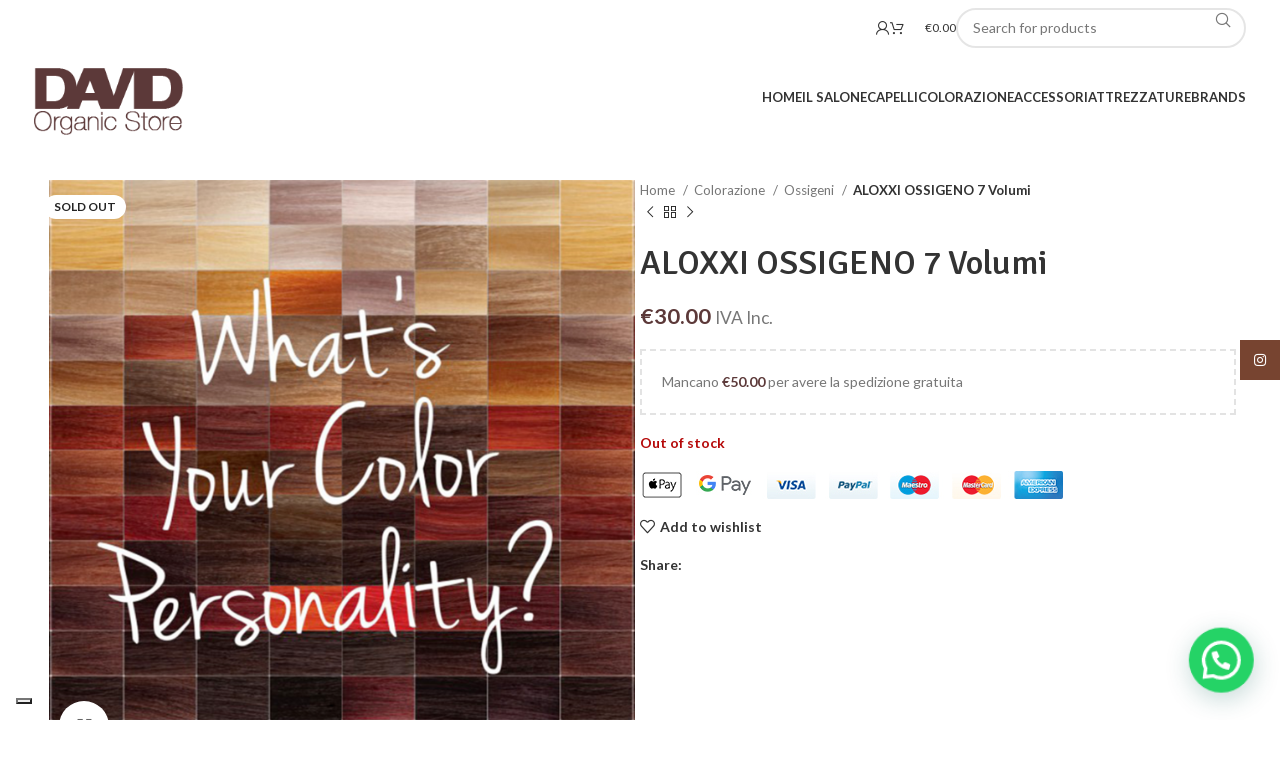

--- FILE ---
content_type: text/html; charset=UTF-8
request_url: https://davidorganicstore.it/prodotto/aloxxi-7v/
body_size: 28881
content:
<!DOCTYPE html>
<html lang="it-IT">
<head>
	<meta charset="UTF-8">
	<link rel="profile" href="https://gmpg.org/xfn/11">
	<link rel="pingback" href="https://davidorganicstore.it/xmlrpc.php">

	<meta name='robots' content='index, follow, max-image-preview:large, max-snippet:-1, max-video-preview:-1' />
	<style>img:is([sizes="auto" i], [sizes^="auto," i]) { contain-intrinsic-size: 3000px 1500px }</style>
	<script>window._wca = window._wca || [];</script>

	<!-- This site is optimized with the Yoast SEO plugin v22.7 - https://yoast.com/wordpress/plugins/seo/ -->
	<title>ALOXXI</title>
	<link rel="canonical" href="https://davidorganicstore.it/prodotto/aloxxi-7v/" />
	<meta property="og:locale" content="it_IT" />
	<meta property="og:type" content="article" />
	<meta property="og:title" content="ALOXXI" />
	<meta property="og:description" content="Ossigeno attivatore 7 Volumi per colorazione Aloxxi. 1000 ml fino a 20 applicazioni di colore." />
	<meta property="og:url" content="https://davidorganicstore.it/prodotto/aloxxi-7v/" />
	<meta property="og:site_name" content="David Organic Store" />
	<meta property="article:modified_time" content="2023-11-29T10:53:39+00:00" />
	<meta property="og:image" content="https://davidorganicstore.it/wp-content/uploads/2020/03/Images.png" />
	<meta property="og:image:width" content="800" />
	<meta property="og:image:height" content="800" />
	<meta property="og:image:type" content="image/png" />
	<meta name="twitter:card" content="summary_large_image" />
	<meta name="twitter:label1" content="Tempo di lettura stimato" />
	<meta name="twitter:data1" content="1 minuto" />
	<script type="application/ld+json" class="yoast-schema-graph">{"@context":"https://schema.org","@graph":[{"@type":"WebPage","@id":"https://davidorganicstore.it/prodotto/aloxxi-7v/","url":"https://davidorganicstore.it/prodotto/aloxxi-7v/","name":"ALOXXI","isPartOf":{"@id":"https://davidorganicstore.it/#website"},"primaryImageOfPage":{"@id":"https://davidorganicstore.it/prodotto/aloxxi-7v/#primaryimage"},"image":{"@id":"https://davidorganicstore.it/prodotto/aloxxi-7v/#primaryimage"},"thumbnailUrl":"https://davidorganicstore.it/wp-content/uploads/2020/03/Images.png","datePublished":"2020-04-01T11:39:43+00:00","dateModified":"2023-11-29T10:53:39+00:00","breadcrumb":{"@id":"https://davidorganicstore.it/prodotto/aloxxi-7v/#breadcrumb"},"inLanguage":"it-IT","potentialAction":[{"@type":"ReadAction","target":["https://davidorganicstore.it/prodotto/aloxxi-7v/"]}]},{"@type":"ImageObject","inLanguage":"it-IT","@id":"https://davidorganicstore.it/prodotto/aloxxi-7v/#primaryimage","url":"https://davidorganicstore.it/wp-content/uploads/2020/03/Images.png","contentUrl":"https://davidorganicstore.it/wp-content/uploads/2020/03/Images.png","width":800,"height":800,"caption":"Colorazione migliore in commercio , colore aloxxi castano , colore 5n"},{"@type":"BreadcrumbList","@id":"https://davidorganicstore.it/prodotto/aloxxi-7v/#breadcrumb","itemListElement":[{"@type":"ListItem","position":1,"name":"Shop","item":"https://davidorganicstore.it/shop/"},{"@type":"ListItem","position":2,"name":"ALOXXI OSSIGENO 7 Volumi"}]},{"@type":"WebSite","@id":"https://davidorganicstore.it/#website","url":"https://davidorganicstore.it/","name":"David Organic Store","description":"","potentialAction":[{"@type":"SearchAction","target":{"@type":"EntryPoint","urlTemplate":"https://davidorganicstore.it/?s={search_term_string}"},"query-input":"required name=search_term_string"}],"inLanguage":"it-IT"}]}</script>
	<!-- / Yoast SEO plugin. -->


<link rel='dns-prefetch' href='//cdn.iubenda.com' />
<link rel='dns-prefetch' href='//stats.wp.com' />
<link rel='dns-prefetch' href='//www.googletagmanager.com' />
<link rel='dns-prefetch' href='//fonts.googleapis.com' />
<link rel="alternate" type="application/rss+xml" title="David Organic Store &raquo; Feed" href="https://davidorganicstore.it/feed/" />
<link rel="alternate" type="application/rss+xml" title="David Organic Store &raquo; Feed dei commenti" href="https://davidorganicstore.it/comments/feed/" />
<link rel='stylesheet' id='wp-block-library-css' href='https://davidorganicstore.it/wp-includes/css/dist/block-library/style.min.css?ver=6.8.3' type='text/css' media='all' />
<style id='wp-block-library-inline-css' type='text/css'>
.has-text-align-justify{text-align:justify;}
</style>
<style id='classic-theme-styles-inline-css' type='text/css'>
/*! This file is auto-generated */
.wp-block-button__link{color:#fff;background-color:#32373c;border-radius:9999px;box-shadow:none;text-decoration:none;padding:calc(.667em + 2px) calc(1.333em + 2px);font-size:1.125em}.wp-block-file__button{background:#32373c;color:#fff;text-decoration:none}
</style>
<style id='safe-svg-svg-icon-style-inline-css' type='text/css'>
.safe-svg-cover{text-align:center}.safe-svg-cover .safe-svg-inside{display:inline-block;max-width:100%}.safe-svg-cover svg{height:100%;max-height:100%;max-width:100%;width:100%}

</style>
<link rel='stylesheet' id='mediaelement-css' href='https://davidorganicstore.it/wp-includes/js/mediaelement/mediaelementplayer-legacy.min.css?ver=4.2.17' type='text/css' media='all' />
<link rel='stylesheet' id='wp-mediaelement-css' href='https://davidorganicstore.it/wp-includes/js/mediaelement/wp-mediaelement.min.css?ver=6.8.3' type='text/css' media='all' />
<style id='jetpack-sharing-buttons-style-inline-css' type='text/css'>
.jetpack-sharing-buttons__services-list{display:flex;flex-direction:row;flex-wrap:wrap;gap:0;list-style-type:none;margin:5px;padding:0}.jetpack-sharing-buttons__services-list.has-small-icon-size{font-size:12px}.jetpack-sharing-buttons__services-list.has-normal-icon-size{font-size:16px}.jetpack-sharing-buttons__services-list.has-large-icon-size{font-size:24px}.jetpack-sharing-buttons__services-list.has-huge-icon-size{font-size:36px}@media print{.jetpack-sharing-buttons__services-list{display:none!important}}.editor-styles-wrapper .wp-block-jetpack-sharing-buttons{gap:0;padding-inline-start:0}ul.jetpack-sharing-buttons__services-list.has-background{padding:1.25em 2.375em}
</style>
<style id='joinchat-button-style-inline-css' type='text/css'>
.wp-block-joinchat-button{border:none!important;text-align:center}.wp-block-joinchat-button figure{display:table;margin:0 auto;padding:0}.wp-block-joinchat-button figcaption{font:normal normal 400 .6em/2em var(--wp--preset--font-family--system-font,sans-serif);margin:0;padding:0}.wp-block-joinchat-button .joinchat-button__qr{background-color:#fff;border:6px solid #25d366;border-radius:30px;box-sizing:content-box;display:block;height:200px;margin:auto;overflow:hidden;padding:10px;width:200px}.wp-block-joinchat-button .joinchat-button__qr canvas,.wp-block-joinchat-button .joinchat-button__qr img{display:block;margin:auto}.wp-block-joinchat-button .joinchat-button__link{align-items:center;background-color:#25d366;border:6px solid #25d366;border-radius:30px;display:inline-flex;flex-flow:row nowrap;justify-content:center;line-height:1.25em;margin:0 auto;text-decoration:none}.wp-block-joinchat-button .joinchat-button__link:before{background:transparent var(--joinchat-ico) no-repeat center;background-size:100%;content:"";display:block;height:1.5em;margin:-.75em .75em -.75em 0;width:1.5em}.wp-block-joinchat-button figure+.joinchat-button__link{margin-top:10px}@media (orientation:landscape)and (min-height:481px),(orientation:portrait)and (min-width:481px){.wp-block-joinchat-button.joinchat-button--qr-only figure+.joinchat-button__link{display:none}}@media (max-width:480px),(orientation:landscape)and (max-height:480px){.wp-block-joinchat-button figure{display:none}}

</style>
<style id='global-styles-inline-css' type='text/css'>
:root{--wp--preset--aspect-ratio--square: 1;--wp--preset--aspect-ratio--4-3: 4/3;--wp--preset--aspect-ratio--3-4: 3/4;--wp--preset--aspect-ratio--3-2: 3/2;--wp--preset--aspect-ratio--2-3: 2/3;--wp--preset--aspect-ratio--16-9: 16/9;--wp--preset--aspect-ratio--9-16: 9/16;--wp--preset--color--black: #000000;--wp--preset--color--cyan-bluish-gray: #abb8c3;--wp--preset--color--white: #ffffff;--wp--preset--color--pale-pink: #f78da7;--wp--preset--color--vivid-red: #cf2e2e;--wp--preset--color--luminous-vivid-orange: #ff6900;--wp--preset--color--luminous-vivid-amber: #fcb900;--wp--preset--color--light-green-cyan: #7bdcb5;--wp--preset--color--vivid-green-cyan: #00d084;--wp--preset--color--pale-cyan-blue: #8ed1fc;--wp--preset--color--vivid-cyan-blue: #0693e3;--wp--preset--color--vivid-purple: #9b51e0;--wp--preset--gradient--vivid-cyan-blue-to-vivid-purple: linear-gradient(135deg,rgba(6,147,227,1) 0%,rgb(155,81,224) 100%);--wp--preset--gradient--light-green-cyan-to-vivid-green-cyan: linear-gradient(135deg,rgb(122,220,180) 0%,rgb(0,208,130) 100%);--wp--preset--gradient--luminous-vivid-amber-to-luminous-vivid-orange: linear-gradient(135deg,rgba(252,185,0,1) 0%,rgba(255,105,0,1) 100%);--wp--preset--gradient--luminous-vivid-orange-to-vivid-red: linear-gradient(135deg,rgba(255,105,0,1) 0%,rgb(207,46,46) 100%);--wp--preset--gradient--very-light-gray-to-cyan-bluish-gray: linear-gradient(135deg,rgb(238,238,238) 0%,rgb(169,184,195) 100%);--wp--preset--gradient--cool-to-warm-spectrum: linear-gradient(135deg,rgb(74,234,220) 0%,rgb(151,120,209) 20%,rgb(207,42,186) 40%,rgb(238,44,130) 60%,rgb(251,105,98) 80%,rgb(254,248,76) 100%);--wp--preset--gradient--blush-light-purple: linear-gradient(135deg,rgb(255,206,236) 0%,rgb(152,150,240) 100%);--wp--preset--gradient--blush-bordeaux: linear-gradient(135deg,rgb(254,205,165) 0%,rgb(254,45,45) 50%,rgb(107,0,62) 100%);--wp--preset--gradient--luminous-dusk: linear-gradient(135deg,rgb(255,203,112) 0%,rgb(199,81,192) 50%,rgb(65,88,208) 100%);--wp--preset--gradient--pale-ocean: linear-gradient(135deg,rgb(255,245,203) 0%,rgb(182,227,212) 50%,rgb(51,167,181) 100%);--wp--preset--gradient--electric-grass: linear-gradient(135deg,rgb(202,248,128) 0%,rgb(113,206,126) 100%);--wp--preset--gradient--midnight: linear-gradient(135deg,rgb(2,3,129) 0%,rgb(40,116,252) 100%);--wp--preset--font-size--small: 13px;--wp--preset--font-size--medium: 20px;--wp--preset--font-size--large: 36px;--wp--preset--font-size--x-large: 42px;--wp--preset--spacing--20: 0.44rem;--wp--preset--spacing--30: 0.67rem;--wp--preset--spacing--40: 1rem;--wp--preset--spacing--50: 1.5rem;--wp--preset--spacing--60: 2.25rem;--wp--preset--spacing--70: 3.38rem;--wp--preset--spacing--80: 5.06rem;--wp--preset--shadow--natural: 6px 6px 9px rgba(0, 0, 0, 0.2);--wp--preset--shadow--deep: 12px 12px 50px rgba(0, 0, 0, 0.4);--wp--preset--shadow--sharp: 6px 6px 0px rgba(0, 0, 0, 0.2);--wp--preset--shadow--outlined: 6px 6px 0px -3px rgba(255, 255, 255, 1), 6px 6px rgba(0, 0, 0, 1);--wp--preset--shadow--crisp: 6px 6px 0px rgba(0, 0, 0, 1);}:where(.is-layout-flex){gap: 0.5em;}:where(.is-layout-grid){gap: 0.5em;}body .is-layout-flex{display: flex;}.is-layout-flex{flex-wrap: wrap;align-items: center;}.is-layout-flex > :is(*, div){margin: 0;}body .is-layout-grid{display: grid;}.is-layout-grid > :is(*, div){margin: 0;}:where(.wp-block-columns.is-layout-flex){gap: 2em;}:where(.wp-block-columns.is-layout-grid){gap: 2em;}:where(.wp-block-post-template.is-layout-flex){gap: 1.25em;}:where(.wp-block-post-template.is-layout-grid){gap: 1.25em;}.has-black-color{color: var(--wp--preset--color--black) !important;}.has-cyan-bluish-gray-color{color: var(--wp--preset--color--cyan-bluish-gray) !important;}.has-white-color{color: var(--wp--preset--color--white) !important;}.has-pale-pink-color{color: var(--wp--preset--color--pale-pink) !important;}.has-vivid-red-color{color: var(--wp--preset--color--vivid-red) !important;}.has-luminous-vivid-orange-color{color: var(--wp--preset--color--luminous-vivid-orange) !important;}.has-luminous-vivid-amber-color{color: var(--wp--preset--color--luminous-vivid-amber) !important;}.has-light-green-cyan-color{color: var(--wp--preset--color--light-green-cyan) !important;}.has-vivid-green-cyan-color{color: var(--wp--preset--color--vivid-green-cyan) !important;}.has-pale-cyan-blue-color{color: var(--wp--preset--color--pale-cyan-blue) !important;}.has-vivid-cyan-blue-color{color: var(--wp--preset--color--vivid-cyan-blue) !important;}.has-vivid-purple-color{color: var(--wp--preset--color--vivid-purple) !important;}.has-black-background-color{background-color: var(--wp--preset--color--black) !important;}.has-cyan-bluish-gray-background-color{background-color: var(--wp--preset--color--cyan-bluish-gray) !important;}.has-white-background-color{background-color: var(--wp--preset--color--white) !important;}.has-pale-pink-background-color{background-color: var(--wp--preset--color--pale-pink) !important;}.has-vivid-red-background-color{background-color: var(--wp--preset--color--vivid-red) !important;}.has-luminous-vivid-orange-background-color{background-color: var(--wp--preset--color--luminous-vivid-orange) !important;}.has-luminous-vivid-amber-background-color{background-color: var(--wp--preset--color--luminous-vivid-amber) !important;}.has-light-green-cyan-background-color{background-color: var(--wp--preset--color--light-green-cyan) !important;}.has-vivid-green-cyan-background-color{background-color: var(--wp--preset--color--vivid-green-cyan) !important;}.has-pale-cyan-blue-background-color{background-color: var(--wp--preset--color--pale-cyan-blue) !important;}.has-vivid-cyan-blue-background-color{background-color: var(--wp--preset--color--vivid-cyan-blue) !important;}.has-vivid-purple-background-color{background-color: var(--wp--preset--color--vivid-purple) !important;}.has-black-border-color{border-color: var(--wp--preset--color--black) !important;}.has-cyan-bluish-gray-border-color{border-color: var(--wp--preset--color--cyan-bluish-gray) !important;}.has-white-border-color{border-color: var(--wp--preset--color--white) !important;}.has-pale-pink-border-color{border-color: var(--wp--preset--color--pale-pink) !important;}.has-vivid-red-border-color{border-color: var(--wp--preset--color--vivid-red) !important;}.has-luminous-vivid-orange-border-color{border-color: var(--wp--preset--color--luminous-vivid-orange) !important;}.has-luminous-vivid-amber-border-color{border-color: var(--wp--preset--color--luminous-vivid-amber) !important;}.has-light-green-cyan-border-color{border-color: var(--wp--preset--color--light-green-cyan) !important;}.has-vivid-green-cyan-border-color{border-color: var(--wp--preset--color--vivid-green-cyan) !important;}.has-pale-cyan-blue-border-color{border-color: var(--wp--preset--color--pale-cyan-blue) !important;}.has-vivid-cyan-blue-border-color{border-color: var(--wp--preset--color--vivid-cyan-blue) !important;}.has-vivid-purple-border-color{border-color: var(--wp--preset--color--vivid-purple) !important;}.has-vivid-cyan-blue-to-vivid-purple-gradient-background{background: var(--wp--preset--gradient--vivid-cyan-blue-to-vivid-purple) !important;}.has-light-green-cyan-to-vivid-green-cyan-gradient-background{background: var(--wp--preset--gradient--light-green-cyan-to-vivid-green-cyan) !important;}.has-luminous-vivid-amber-to-luminous-vivid-orange-gradient-background{background: var(--wp--preset--gradient--luminous-vivid-amber-to-luminous-vivid-orange) !important;}.has-luminous-vivid-orange-to-vivid-red-gradient-background{background: var(--wp--preset--gradient--luminous-vivid-orange-to-vivid-red) !important;}.has-very-light-gray-to-cyan-bluish-gray-gradient-background{background: var(--wp--preset--gradient--very-light-gray-to-cyan-bluish-gray) !important;}.has-cool-to-warm-spectrum-gradient-background{background: var(--wp--preset--gradient--cool-to-warm-spectrum) !important;}.has-blush-light-purple-gradient-background{background: var(--wp--preset--gradient--blush-light-purple) !important;}.has-blush-bordeaux-gradient-background{background: var(--wp--preset--gradient--blush-bordeaux) !important;}.has-luminous-dusk-gradient-background{background: var(--wp--preset--gradient--luminous-dusk) !important;}.has-pale-ocean-gradient-background{background: var(--wp--preset--gradient--pale-ocean) !important;}.has-electric-grass-gradient-background{background: var(--wp--preset--gradient--electric-grass) !important;}.has-midnight-gradient-background{background: var(--wp--preset--gradient--midnight) !important;}.has-small-font-size{font-size: var(--wp--preset--font-size--small) !important;}.has-medium-font-size{font-size: var(--wp--preset--font-size--medium) !important;}.has-large-font-size{font-size: var(--wp--preset--font-size--large) !important;}.has-x-large-font-size{font-size: var(--wp--preset--font-size--x-large) !important;}
:where(.wp-block-post-template.is-layout-flex){gap: 1.25em;}:where(.wp-block-post-template.is-layout-grid){gap: 1.25em;}
:where(.wp-block-columns.is-layout-flex){gap: 2em;}:where(.wp-block-columns.is-layout-grid){gap: 2em;}
:root :where(.wp-block-pullquote){font-size: 1.5em;line-height: 1.6;}
</style>
<link rel='stylesheet' id='walcf7-datepicker-css-css' href='https://davidorganicstore.it/wp-content/plugins/date-time-picker-for-contact-form-7/assets/css/jquery.datetimepicker.min.css?ver=1.0.0' type='text/css' media='all' />
<style id='woocommerce-inline-inline-css' type='text/css'>
.woocommerce form .form-row .required { visibility: visible; }
</style>
<link rel='stylesheet' id='flexible-shipping-free-shipping-css' href='https://davidorganicstore.it/wp-content/plugins/flexible-shipping/assets/dist/css/free-shipping.css?ver=4.24.19.2' type='text/css' media='all' />
<link rel='stylesheet' id='joinchat-css' href='https://davidorganicstore.it/wp-content/plugins/creame-whatsapp-me/public/css/joinchat.min.css?ver=5.1.5' type='text/css' media='all' />
<style id='joinchat-inline-css' type='text/css'>
.joinchat{--red:37;--green:211;--blue:102;--bw:100}
</style>
<link rel='stylesheet' id='elementor-icons-css' href='https://davidorganicstore.it/wp-content/plugins/elementor/assets/lib/eicons/css/elementor-icons.min.css?ver=5.29.0' type='text/css' media='all' />
<link rel='stylesheet' id='elementor-frontend-css' href='https://davidorganicstore.it/wp-content/plugins/elementor/assets/css/frontend-lite.min.css?ver=3.21.5' type='text/css' media='all' />
<link rel='stylesheet' id='swiper-css' href='https://davidorganicstore.it/wp-content/plugins/elementor/assets/lib/swiper/v8/css/swiper.min.css?ver=8.4.5' type='text/css' media='all' />
<link rel='stylesheet' id='elementor-post-6-css' href='https://davidorganicstore.it/wp-content/uploads/elementor/css/post-6.css?ver=1702566574' type='text/css' media='all' />
<link rel='stylesheet' id='bootstrap-css' href='https://davidorganicstore.it/wp-content/themes/woodmart/css/bootstrap-light.min.css?ver=7.5.1' type='text/css' media='all' />
<link rel='stylesheet' id='woodmart-style-css' href='https://davidorganicstore.it/wp-content/themes/woodmart/css/parts/base.min.css?ver=7.5.1' type='text/css' media='all' />
<link rel='stylesheet' id='wd-widget-recent-post-comments-css' href='https://davidorganicstore.it/wp-content/themes/woodmart/css/parts/widget-recent-post-comments.min.css?ver=7.5.1' type='text/css' media='all' />
<link rel='stylesheet' id='wd-widget-wd-recent-posts-css' href='https://davidorganicstore.it/wp-content/themes/woodmart/css/parts/widget-wd-recent-posts.min.css?ver=7.5.1' type='text/css' media='all' />
<link rel='stylesheet' id='wd-widget-nav-css' href='https://davidorganicstore.it/wp-content/themes/woodmart/css/parts/widget-nav.min.css?ver=7.5.1' type='text/css' media='all' />
<link rel='stylesheet' id='wd-widget-wd-layered-nav-css' href='https://davidorganicstore.it/wp-content/themes/woodmart/css/parts/woo-widget-wd-layered-nav.min.css?ver=7.5.1' type='text/css' media='all' />
<link rel='stylesheet' id='wd-woo-mod-swatches-base-css' href='https://davidorganicstore.it/wp-content/themes/woodmart/css/parts/woo-mod-swatches-base.min.css?ver=7.5.1' type='text/css' media='all' />
<link rel='stylesheet' id='wd-woo-mod-swatches-filter-css' href='https://davidorganicstore.it/wp-content/themes/woodmart/css/parts/woo-mod-swatches-filter.min.css?ver=7.5.1' type='text/css' media='all' />
<link rel='stylesheet' id='wd-widget-product-cat-css' href='https://davidorganicstore.it/wp-content/themes/woodmart/css/parts/woo-widget-product-cat.min.css?ver=7.5.1' type='text/css' media='all' />
<link rel='stylesheet' id='wd-widget-layered-nav-stock-status-css' href='https://davidorganicstore.it/wp-content/themes/woodmart/css/parts/woo-widget-layered-nav-stock-status.min.css?ver=7.5.1' type='text/css' media='all' />
<link rel='stylesheet' id='wd-widget-product-list-css' href='https://davidorganicstore.it/wp-content/themes/woodmart/css/parts/woo-widget-product-list.min.css?ver=7.5.1' type='text/css' media='all' />
<link rel='stylesheet' id='wd-wp-gutenberg-css' href='https://davidorganicstore.it/wp-content/themes/woodmart/css/parts/wp-gutenberg.min.css?ver=7.5.1' type='text/css' media='all' />
<link rel='stylesheet' id='wd-wpcf7-css' href='https://davidorganicstore.it/wp-content/themes/woodmart/css/parts/int-wpcf7.min.css?ver=7.5.1' type='text/css' media='all' />
<link rel='stylesheet' id='wd-revolution-slider-css' href='https://davidorganicstore.it/wp-content/themes/woodmart/css/parts/int-rev-slider.min.css?ver=7.5.1' type='text/css' media='all' />
<link rel='stylesheet' id='wd-woo-payments-css' href='https://davidorganicstore.it/wp-content/themes/woodmart/css/parts/int-woo-payments.min.css?ver=7.5.1' type='text/css' media='all' />
<link rel='stylesheet' id='wd-woo-paypal-payments-css' href='https://davidorganicstore.it/wp-content/themes/woodmart/css/parts/int-woo-paypal-payments.min.css?ver=7.5.1' type='text/css' media='all' />
<link rel='stylesheet' id='wd-elementor-base-css' href='https://davidorganicstore.it/wp-content/themes/woodmart/css/parts/int-elem-base.min.css?ver=7.5.1' type='text/css' media='all' />
<link rel='stylesheet' id='wd-woocommerce-base-css' href='https://davidorganicstore.it/wp-content/themes/woodmart/css/parts/woocommerce-base.min.css?ver=7.5.1' type='text/css' media='all' />
<link rel='stylesheet' id='wd-mod-star-rating-css' href='https://davidorganicstore.it/wp-content/themes/woodmart/css/parts/mod-star-rating.min.css?ver=7.5.1' type='text/css' media='all' />
<link rel='stylesheet' id='wd-woo-el-track-order-css' href='https://davidorganicstore.it/wp-content/themes/woodmart/css/parts/woo-el-track-order.min.css?ver=7.5.1' type='text/css' media='all' />
<link rel='stylesheet' id='wd-woocommerce-block-notices-css' href='https://davidorganicstore.it/wp-content/themes/woodmart/css/parts/woo-mod-block-notices.min.css?ver=7.5.1' type='text/css' media='all' />
<link rel='stylesheet' id='wd-woo-gutenberg-css' href='https://davidorganicstore.it/wp-content/themes/woodmart/css/parts/woo-gutenberg.min.css?ver=7.5.1' type='text/css' media='all' />
<link rel='stylesheet' id='wd-woo-mod-quantity-css' href='https://davidorganicstore.it/wp-content/themes/woodmart/css/parts/woo-mod-quantity.min.css?ver=7.5.1' type='text/css' media='all' />
<link rel='stylesheet' id='wd-woo-opt-free-progress-bar-css' href='https://davidorganicstore.it/wp-content/themes/woodmart/css/parts/woo-opt-free-progress-bar.min.css?ver=7.5.1' type='text/css' media='all' />
<link rel='stylesheet' id='wd-woo-mod-progress-bar-css' href='https://davidorganicstore.it/wp-content/themes/woodmart/css/parts/woo-mod-progress-bar.min.css?ver=7.5.1' type='text/css' media='all' />
<link rel='stylesheet' id='wd-woo-single-prod-el-base-css' href='https://davidorganicstore.it/wp-content/themes/woodmart/css/parts/woo-single-prod-el-base.min.css?ver=7.5.1' type='text/css' media='all' />
<link rel='stylesheet' id='wd-woo-mod-stock-status-css' href='https://davidorganicstore.it/wp-content/themes/woodmart/css/parts/woo-mod-stock-status.min.css?ver=7.5.1' type='text/css' media='all' />
<link rel='stylesheet' id='wd-woo-mod-shop-attributes-css' href='https://davidorganicstore.it/wp-content/themes/woodmart/css/parts/woo-mod-shop-attributes.min.css?ver=7.5.1' type='text/css' media='all' />
<link rel='stylesheet' id='wd-header-base-css' href='https://davidorganicstore.it/wp-content/themes/woodmart/css/parts/header-base.min.css?ver=7.5.1' type='text/css' media='all' />
<link rel='stylesheet' id='wd-mod-tools-css' href='https://davidorganicstore.it/wp-content/themes/woodmart/css/parts/mod-tools.min.css?ver=7.5.1' type='text/css' media='all' />
<link rel='stylesheet' id='wd-woo-mod-login-form-css' href='https://davidorganicstore.it/wp-content/themes/woodmart/css/parts/woo-mod-login-form.min.css?ver=7.5.1' type='text/css' media='all' />
<link rel='stylesheet' id='wd-header-my-account-css' href='https://davidorganicstore.it/wp-content/themes/woodmart/css/parts/header-el-my-account.min.css?ver=7.5.1' type='text/css' media='all' />
<link rel='stylesheet' id='wd-header-cart-css' href='https://davidorganicstore.it/wp-content/themes/woodmart/css/parts/header-el-cart.min.css?ver=7.5.1' type='text/css' media='all' />
<link rel='stylesheet' id='wd-widget-shopping-cart-css' href='https://davidorganicstore.it/wp-content/themes/woodmart/css/parts/woo-widget-shopping-cart.min.css?ver=7.5.1' type='text/css' media='all' />
<link rel='stylesheet' id='wd-header-search-css' href='https://davidorganicstore.it/wp-content/themes/woodmart/css/parts/header-el-search.min.css?ver=7.5.1' type='text/css' media='all' />
<link rel='stylesheet' id='wd-header-search-form-css' href='https://davidorganicstore.it/wp-content/themes/woodmart/css/parts/header-el-search-form.min.css?ver=7.5.1' type='text/css' media='all' />
<link rel='stylesheet' id='wd-wd-search-form-css' href='https://davidorganicstore.it/wp-content/themes/woodmart/css/parts/wd-search-form.min.css?ver=7.5.1' type='text/css' media='all' />
<link rel='stylesheet' id='wd-header-mobile-nav-dropdown-css' href='https://davidorganicstore.it/wp-content/themes/woodmart/css/parts/header-el-mobile-nav-dropdown.min.css?ver=7.5.1' type='text/css' media='all' />
<link rel='stylesheet' id='wd-header-cart-side-css' href='https://davidorganicstore.it/wp-content/themes/woodmart/css/parts/header-el-cart-side.min.css?ver=7.5.1' type='text/css' media='all' />
<link rel='stylesheet' id='wd-page-title-css' href='https://davidorganicstore.it/wp-content/themes/woodmart/css/parts/page-title.min.css?ver=7.5.1' type='text/css' media='all' />
<link rel='stylesheet' id='wd-woo-single-prod-predefined-css' href='https://davidorganicstore.it/wp-content/themes/woodmart/css/parts/woo-single-prod-predefined.min.css?ver=7.5.1' type='text/css' media='all' />
<link rel='stylesheet' id='wd-woo-single-prod-and-quick-view-predefined-css' href='https://davidorganicstore.it/wp-content/themes/woodmart/css/parts/woo-single-prod-and-quick-view-predefined.min.css?ver=7.5.1' type='text/css' media='all' />
<link rel='stylesheet' id='wd-woo-single-prod-el-tabs-predefined-css' href='https://davidorganicstore.it/wp-content/themes/woodmart/css/parts/woo-single-prod-el-tabs-predefined.min.css?ver=7.5.1' type='text/css' media='all' />
<link rel='stylesheet' id='wd-woo-single-prod-el-gallery-css' href='https://davidorganicstore.it/wp-content/themes/woodmart/css/parts/woo-single-prod-el-gallery.min.css?ver=7.5.1' type='text/css' media='all' />
<link rel='stylesheet' id='wd-swiper-css' href='https://davidorganicstore.it/wp-content/themes/woodmart/css/parts/lib-swiper.min.css?ver=7.5.1' type='text/css' media='all' />
<link rel='stylesheet' id='wd-woo-mod-product-labels-css' href='https://davidorganicstore.it/wp-content/themes/woodmart/css/parts/woo-mod-product-labels.min.css?ver=7.5.1' type='text/css' media='all' />
<link rel='stylesheet' id='wd-swiper-arrows-css' href='https://davidorganicstore.it/wp-content/themes/woodmart/css/parts/lib-swiper-arrows.min.css?ver=7.5.1' type='text/css' media='all' />
<link rel='stylesheet' id='wd-photoswipe-css' href='https://davidorganicstore.it/wp-content/themes/woodmart/css/parts/lib-photoswipe.min.css?ver=7.5.1' type='text/css' media='all' />
<link rel='stylesheet' id='wd-woo-single-prod-el-navigation-css' href='https://davidorganicstore.it/wp-content/themes/woodmart/css/parts/woo-single-prod-el-navigation.min.css?ver=7.5.1' type='text/css' media='all' />
<link rel='stylesheet' id='wd-social-icons-css' href='https://davidorganicstore.it/wp-content/themes/woodmart/css/parts/el-social-icons.min.css?ver=7.5.1' type='text/css' media='all' />
<link rel='stylesheet' id='wd-tabs-css' href='https://davidorganicstore.it/wp-content/themes/woodmart/css/parts/el-tabs.min.css?ver=7.5.1' type='text/css' media='all' />
<link rel='stylesheet' id='wd-woo-single-prod-el-tabs-opt-layout-tabs-css' href='https://davidorganicstore.it/wp-content/themes/woodmart/css/parts/woo-single-prod-el-tabs-opt-layout-tabs.min.css?ver=7.5.1' type='text/css' media='all' />
<link rel='stylesheet' id='wd-accordion-css' href='https://davidorganicstore.it/wp-content/themes/woodmart/css/parts/el-accordion.min.css?ver=7.5.1' type='text/css' media='all' />
<link rel='stylesheet' id='wd-product-loop-css' href='https://davidorganicstore.it/wp-content/themes/woodmart/css/parts/woo-product-loop.min.css?ver=7.5.1' type='text/css' media='all' />
<link rel='stylesheet' id='wd-product-loop-quick-css' href='https://davidorganicstore.it/wp-content/themes/woodmart/css/parts/woo-product-loop-quick.min.css?ver=7.5.1' type='text/css' media='all' />
<link rel='stylesheet' id='wd-woo-mod-add-btn-replace-css' href='https://davidorganicstore.it/wp-content/themes/woodmart/css/parts/woo-mod-add-btn-replace.min.css?ver=7.5.1' type='text/css' media='all' />
<link rel='stylesheet' id='wd-mfp-popup-css' href='https://davidorganicstore.it/wp-content/themes/woodmart/css/parts/lib-magnific-popup.min.css?ver=7.5.1' type='text/css' media='all' />
<link rel='stylesheet' id='wd-swiper-pagin-css' href='https://davidorganicstore.it/wp-content/themes/woodmart/css/parts/lib-swiper-pagin.min.css?ver=7.5.1' type='text/css' media='all' />
<link rel='stylesheet' id='wd-widget-collapse-css' href='https://davidorganicstore.it/wp-content/themes/woodmart/css/parts/opt-widget-collapse.min.css?ver=7.5.1' type='text/css' media='all' />
<link rel='stylesheet' id='wd-footer-base-css' href='https://davidorganicstore.it/wp-content/themes/woodmart/css/parts/footer-base.min.css?ver=7.5.1' type='text/css' media='all' />
<link rel='stylesheet' id='wd-list-css' href='https://davidorganicstore.it/wp-content/themes/woodmart/css/parts/el-list.min.css?ver=7.5.1' type='text/css' media='all' />
<link rel='stylesheet' id='wd-sticky-social-buttons-css' href='https://davidorganicstore.it/wp-content/themes/woodmart/css/parts/opt-sticky-social.min.css?ver=7.5.1' type='text/css' media='all' />
<link rel='stylesheet' id='xts-google-fonts-css' href='https://fonts.googleapis.com/css?family=Lato%3A400%2C700%7CSignika%3A400%2C600%2C500%2C700&#038;ver=7.5.1' type='text/css' media='all' />
<link rel='stylesheet' id='google-fonts-1-css' href='https://fonts.googleapis.com/css?family=Roboto%3A100%2C100italic%2C200%2C200italic%2C300%2C300italic%2C400%2C400italic%2C500%2C500italic%2C600%2C600italic%2C700%2C700italic%2C800%2C800italic%2C900%2C900italic%7CRoboto+Slab%3A100%2C100italic%2C200%2C200italic%2C300%2C300italic%2C400%2C400italic%2C500%2C500italic%2C600%2C600italic%2C700%2C700italic%2C800%2C800italic%2C900%2C900italic&#038;display=swap&#038;ver=6.8.3' type='text/css' media='all' />
<link rel="preconnect" href="https://fonts.gstatic.com/" crossorigin>
<script  type="text/javascript" class=" _iub_cs_skip" type="text/javascript" id="iubenda-head-inline-scripts-0">
/* <![CDATA[ */

var _iub = _iub || [];
_iub.csConfiguration = {"askConsentAtCookiePolicyUpdate":true,"countryDetection":true,"enableFadp":true,"enableLgpd":true,"enableUspr":true,"floatingPreferencesButtonDisplay":"bottom-left","lgpdAppliesGlobally":false,"perPurposeConsent":true,"siteId":3419111,"whitelabel":false,"cookiePolicyId":85070702,"lang":"it", "banner":{ "acceptButtonDisplay":true,"closeButtonDisplay":false,"customizeButtonDisplay":true,"explicitWithdrawal":true,"listPurposes":true,"position":"float-bottom-center","rejectButtonDisplay":true,"showTitle":false }};
/* ]]> */
</script>
<script  type="text/javascript" class=" _iub_cs_skip" type="text/javascript" src="//cdn.iubenda.com/cs/gpp/stub.js?ver=3.10.4" id="iubenda-head-scripts-1-js"></script>
<script  type="text/javascript" charset="UTF-8" async="" class=" _iub_cs_skip" type="text/javascript" src="//cdn.iubenda.com/cs/iubenda_cs.js?ver=3.10.4" id="iubenda-head-scripts-2-js"></script>
<script type="text/javascript" src="https://davidorganicstore.it/wp-includes/js/jquery/jquery.min.js?ver=3.7.1" id="jquery-core-js"></script>
<script type="text/javascript" src="https://davidorganicstore.it/wp-includes/js/jquery/jquery-migrate.min.js?ver=3.4.1" id="jquery-migrate-js"></script>
<script type="text/javascript" src="https://davidorganicstore.it/wp-content/plugins/woocommerce/assets/js/jquery-blockui/jquery.blockUI.min.js?ver=2.7.0-wc.8.8.5" id="jquery-blockui-js" defer="defer" data-wp-strategy="defer"></script>
<script type="text/javascript" id="wc-add-to-cart-js-extra">
/* <![CDATA[ */
var wc_add_to_cart_params = {"ajax_url":"\/wp-admin\/admin-ajax.php","wc_ajax_url":"\/?wc-ajax=%%endpoint%%","i18n_view_cart":"View cart","cart_url":"https:\/\/davidorganicstore.it\/carrello\/","is_cart":"","cart_redirect_after_add":"no"};
/* ]]> */
</script>
<script type="text/javascript" src="https://davidorganicstore.it/wp-content/plugins/woocommerce/assets/js/frontend/add-to-cart.min.js?ver=8.8.5" id="wc-add-to-cart-js" defer="defer" data-wp-strategy="defer"></script>
<script type="text/javascript" src="https://davidorganicstore.it/wp-content/plugins/woocommerce/assets/js/zoom/jquery.zoom.min.js?ver=1.7.21-wc.8.8.5" id="zoom-js" defer="defer" data-wp-strategy="defer"></script>
<script type="text/javascript" id="wc-single-product-js-extra">
/* <![CDATA[ */
var wc_single_product_params = {"i18n_required_rating_text":"Please select a rating","review_rating_required":"yes","flexslider":{"rtl":false,"animation":"slide","smoothHeight":true,"directionNav":false,"controlNav":"thumbnails","slideshow":false,"animationSpeed":500,"animationLoop":false,"allowOneSlide":false},"zoom_enabled":"","zoom_options":[],"photoswipe_enabled":"","photoswipe_options":{"shareEl":false,"closeOnScroll":false,"history":false,"hideAnimationDuration":0,"showAnimationDuration":0},"flexslider_enabled":""};
/* ]]> */
</script>
<script type="text/javascript" src="https://davidorganicstore.it/wp-content/plugins/woocommerce/assets/js/frontend/single-product.min.js?ver=8.8.5" id="wc-single-product-js" defer="defer" data-wp-strategy="defer"></script>
<script type="text/javascript" src="https://davidorganicstore.it/wp-content/plugins/woocommerce/assets/js/js-cookie/js.cookie.min.js?ver=2.1.4-wc.8.8.5" id="js-cookie-js" defer="defer" data-wp-strategy="defer"></script>
<script type="text/javascript" id="woocommerce-js-extra">
/* <![CDATA[ */
var woocommerce_params = {"ajax_url":"\/wp-admin\/admin-ajax.php","wc_ajax_url":"\/?wc-ajax=%%endpoint%%"};
/* ]]> */
</script>
<script type="text/javascript" src="https://davidorganicstore.it/wp-content/plugins/woocommerce/assets/js/frontend/woocommerce.min.js?ver=8.8.5" id="woocommerce-js" defer="defer" data-wp-strategy="defer"></script>
<script type="text/javascript" id="WCPAY_ASSETS-js-extra">
/* <![CDATA[ */
var wcpayAssets = {"url":"https:\/\/davidorganicstore.it\/wp-content\/plugins\/woocommerce-payments\/dist\/"};
/* ]]> */
</script>
<script type="text/javascript" src="https://stats.wp.com/s-202547.js" id="woocommerce-analytics-js" defer="defer" data-wp-strategy="defer"></script>

<!-- Google tag (gtag.js) snippet added by Site Kit -->

<!-- Snippet Google Analytics aggiunto da Site Kit -->
<script type="text/javascript" src="https://www.googletagmanager.com/gtag/js?id=GT-NFXGNTP" id="google_gtagjs-js" async></script>
<script type="text/javascript" id="google_gtagjs-js-after">
/* <![CDATA[ */
window.dataLayer = window.dataLayer || [];function gtag(){dataLayer.push(arguments);}
gtag("set","linker",{"domains":["davidorganicstore.it"]});
gtag("js", new Date());
gtag("set", "developer_id.dZTNiMT", true);
gtag("config", "GT-NFXGNTP");
/* ]]> */
</script>

<!-- End Google tag (gtag.js) snippet added by Site Kit -->
<script type="text/javascript" src="https://davidorganicstore.it/wp-content/themes/woodmart/js/libs/device.min.js?ver=7.5.1" id="wd-device-library-js"></script>
<script type="text/javascript" src="https://davidorganicstore.it/wp-content/themes/woodmart/js/scripts/global/scrollBar.min.js?ver=7.5.1" id="wd-scrollbar-js"></script>
<link rel="https://api.w.org/" href="https://davidorganicstore.it/wp-json/" /><link rel="alternate" title="JSON" type="application/json" href="https://davidorganicstore.it/wp-json/wp/v2/product/15791" /><link rel="EditURI" type="application/rsd+xml" title="RSD" href="https://davidorganicstore.it/xmlrpc.php?rsd" />
<meta name="generator" content="WordPress 6.8.3" />
<meta name="generator" content="WooCommerce 8.8.5" />
<link rel='shortlink' href='https://davidorganicstore.it/?p=15791' />
<link rel="alternate" title="oEmbed (JSON)" type="application/json+oembed" href="https://davidorganicstore.it/wp-json/oembed/1.0/embed?url=https%3A%2F%2Fdavidorganicstore.it%2Fprodotto%2Faloxxi-7v%2F" />
<link rel="alternate" title="oEmbed (XML)" type="text/xml+oembed" href="https://davidorganicstore.it/wp-json/oembed/1.0/embed?url=https%3A%2F%2Fdavidorganicstore.it%2Fprodotto%2Faloxxi-7v%2F&#038;format=xml" />
<meta name="generator" content="Site Kit by Google 1.126.0" />	<style>img#wpstats{display:none}</style>
		<meta name="pinterest-rich-pin" content="false" /><meta name="theme-color" content="rgb(92,57,57)">					<meta name="viewport" content="width=device-width, initial-scale=1.0, maximum-scale=1.0, user-scalable=no">
										<noscript><style>.woocommerce-product-gallery{ opacity: 1 !important; }</style></noscript>
	<meta name="generator" content="Elementor 3.21.5; features: e_optimized_assets_loading, e_optimized_css_loading, additional_custom_breakpoints; settings: css_print_method-external, google_font-enabled, font_display-swap">
<style type="text/css">.recentcomments a{display:inline !important;padding:0 !important;margin:0 !important;}</style><meta name="generator" content="Powered by Slider Revolution 6.7.11 - responsive, Mobile-Friendly Slider Plugin for WordPress with comfortable drag and drop interface." />
<link rel="icon" href="https://davidorganicstore.it/wp-content/uploads/2023/12/cropped-logo-david-organic-store-1-32x32.png" sizes="32x32" />
<link rel="icon" href="https://davidorganicstore.it/wp-content/uploads/2023/12/cropped-logo-david-organic-store-1-192x192.png" sizes="192x192" />
<link rel="apple-touch-icon" href="https://davidorganicstore.it/wp-content/uploads/2023/12/cropped-logo-david-organic-store-1-180x180.png" />
<meta name="msapplication-TileImage" content="https://davidorganicstore.it/wp-content/uploads/2023/12/cropped-logo-david-organic-store-1-270x270.png" />
<script>function setREVStartSize(e){
			//window.requestAnimationFrame(function() {
				window.RSIW = window.RSIW===undefined ? window.innerWidth : window.RSIW;
				window.RSIH = window.RSIH===undefined ? window.innerHeight : window.RSIH;
				try {
					var pw = document.getElementById(e.c).parentNode.offsetWidth,
						newh;
					pw = pw===0 || isNaN(pw) || (e.l=="fullwidth" || e.layout=="fullwidth") ? window.RSIW : pw;
					e.tabw = e.tabw===undefined ? 0 : parseInt(e.tabw);
					e.thumbw = e.thumbw===undefined ? 0 : parseInt(e.thumbw);
					e.tabh = e.tabh===undefined ? 0 : parseInt(e.tabh);
					e.thumbh = e.thumbh===undefined ? 0 : parseInt(e.thumbh);
					e.tabhide = e.tabhide===undefined ? 0 : parseInt(e.tabhide);
					e.thumbhide = e.thumbhide===undefined ? 0 : parseInt(e.thumbhide);
					e.mh = e.mh===undefined || e.mh=="" || e.mh==="auto" ? 0 : parseInt(e.mh,0);
					if(e.layout==="fullscreen" || e.l==="fullscreen")
						newh = Math.max(e.mh,window.RSIH);
					else{
						e.gw = Array.isArray(e.gw) ? e.gw : [e.gw];
						for (var i in e.rl) if (e.gw[i]===undefined || e.gw[i]===0) e.gw[i] = e.gw[i-1];
						e.gh = e.el===undefined || e.el==="" || (Array.isArray(e.el) && e.el.length==0)? e.gh : e.el;
						e.gh = Array.isArray(e.gh) ? e.gh : [e.gh];
						for (var i in e.rl) if (e.gh[i]===undefined || e.gh[i]===0) e.gh[i] = e.gh[i-1];
											
						var nl = new Array(e.rl.length),
							ix = 0,
							sl;
						e.tabw = e.tabhide>=pw ? 0 : e.tabw;
						e.thumbw = e.thumbhide>=pw ? 0 : e.thumbw;
						e.tabh = e.tabhide>=pw ? 0 : e.tabh;
						e.thumbh = e.thumbhide>=pw ? 0 : e.thumbh;
						for (var i in e.rl) nl[i] = e.rl[i]<window.RSIW ? 0 : e.rl[i];
						sl = nl[0];
						for (var i in nl) if (sl>nl[i] && nl[i]>0) { sl = nl[i]; ix=i;}
						var m = pw>(e.gw[ix]+e.tabw+e.thumbw) ? 1 : (pw-(e.tabw+e.thumbw)) / (e.gw[ix]);
						newh =  (e.gh[ix] * m) + (e.tabh + e.thumbh);
					}
					var el = document.getElementById(e.c);
					if (el!==null && el) el.style.height = newh+"px";
					el = document.getElementById(e.c+"_wrapper");
					if (el!==null && el) {
						el.style.height = newh+"px";
						el.style.display = "block";
					}
				} catch(e){
					console.log("Failure at Presize of Slider:" + e)
				}
			//});
		  };</script>
<style>
		
		</style>			<style id="wd-style-header_601132-css" data-type="wd-style-header_601132">
				:root{
	--wd-top-bar-h: 55px;
	--wd-top-bar-sm-h: 38px;
	--wd-top-bar-sticky-h: .00001px;
	--wd-top-bar-brd-w: .00001px;

	--wd-header-general-h: 85px;
	--wd-header-general-sm-h: 60px;
	--wd-header-general-sticky-h: 60px;
	--wd-header-general-brd-w: .00001px;

	--wd-header-bottom-h: .00001px;
	--wd-header-bottom-sm-h: .00001px;
	--wd-header-bottom-sticky-h: .00001px;
	--wd-header-bottom-brd-w: .00001px;

	--wd-header-clone-h: .00001px;

	--wd-header-brd-w: calc(var(--wd-top-bar-brd-w) + var(--wd-header-general-brd-w) + var(--wd-header-bottom-brd-w));
	--wd-header-h: calc(var(--wd-top-bar-h) + var(--wd-header-general-h) + var(--wd-header-bottom-h) + var(--wd-header-brd-w));
	--wd-header-sticky-h: calc(var(--wd-top-bar-sticky-h) + var(--wd-header-general-sticky-h) + var(--wd-header-bottom-sticky-h) + var(--wd-header-clone-h) + var(--wd-header-brd-w));
	--wd-header-sm-h: calc(var(--wd-top-bar-sm-h) + var(--wd-header-general-sm-h) + var(--wd-header-bottom-sm-h) + var(--wd-header-brd-w));
}

.whb-top-bar .wd-dropdown {
	margin-top: 7.5px;
}

.whb-top-bar .wd-dropdown:after {
	height: 17.5px;
}


.whb-sticked .whb-general-header .wd-dropdown:not(.sub-sub-menu) {
	margin-top: 10px;
}

.whb-sticked .whb-general-header .wd-dropdown:not(.sub-sub-menu):after {
	height: 20px;
}






		
.whb-ba9k2wwlux0ynisn0h8x .searchform {
	--wd-form-height: 40px;
}
.whb-top-bar {
	background-color: rgba(255, 255, 255, 1);
}

.whb-general-header {
	border-bottom-width: 0px;border-bottom-style: solid;
}

.whb-header-bottom {
	border-bottom-width: 0px;border-bottom-style: solid;
}
			</style>
						<style id="wd-style-theme_settings_default-css" data-type="wd-style-theme_settings_default">
				@font-face {
	font-weight: normal;
	font-style: normal;
	font-family: "woodmart-font";
	src: url("//davidorganicstore.it/wp-content/themes/woodmart/fonts/woodmart-font-1-400.woff2?v=7.5.1") format("woff2");
}

:root {
	--wd-text-font: "Lato", Arial, Helvetica, sans-serif;
	--wd-text-font-weight: 400;
	--wd-text-color: #777777;
	--wd-text-font-size: 14px;
	--wd-title-font: "Signika", Arial, Helvetica, sans-serif;
	--wd-title-font-weight: 600;
	--wd-title-color: #242424;
	--wd-entities-title-font: "Signika", Arial, Helvetica, sans-serif;
	--wd-entities-title-font-weight: 500;
	--wd-entities-title-color: #333333;
	--wd-entities-title-color-hover: rgb(51 51 51 / 65%);
	--wd-alternative-font: "Lato", Arial, Helvetica, sans-serif;
	--wd-widget-title-font: "Signika", Arial, Helvetica, sans-serif;
	--wd-widget-title-font-weight: 600;
	--wd-widget-title-transform: uppercase;
	--wd-widget-title-color: #333;
	--wd-widget-title-font-size: 16px;
	--wd-header-el-font: "Lato", Arial, Helvetica, sans-serif;
	--wd-header-el-font-weight: 700;
	--wd-header-el-transform: uppercase;
	--wd-header-el-font-size: 13px;
	--wd-primary-color: rgb(92,57,57);
	--wd-alternative-color: rgb(237,219,198);
	--wd-link-color: rgb(92,57,57);
	--wd-link-color-hover: rgb(61,36,36);
	--btn-default-bgcolor: #f7f7f7;
	--btn-default-bgcolor-hover: #efefef;
	--btn-accented-bgcolor: #83b735;
	--btn-accented-bgcolor-hover: #74a32f;
	--wd-form-brd-width: 2px;
	--notices-success-bg: #459647;
	--notices-success-color: #fff;
	--notices-warning-bg: #E0B252;
	--notices-warning-color: #fff;
}
.woodmart-woocommerce-layered-nav .wd-scroll-content {
	max-height: 223px;
}
.wd-popup.wd-age-verify {
	--wd-popup-width: 500px;
}
.wd-popup.wd-promo-popup {
	background-color: #111111;
	background-image: url(http://davidorganicstore.sibusinessdigital.it/wp-content/uploads/2021/08/promo-popup.jpg);
	background-repeat: no-repeat;
	background-size: cover;
	background-position: center center;
	--wd-popup-width: 800px;
}
.page-title-default {
	background-color: rgb(242,239,236);
	background-image: none;
	background-size: cover;
	background-position: center center;
}
.footer-container {
	background-color: #ffffff;
	background-image: none;
}
.wd-popup.popup-quick-view {
	--wd-popup-width: 920px;
}
:root{
--wd-container-w: 1222px;
--wd-form-brd-radius: 35px;
--btn-default-color: #333;
--btn-default-color-hover: #333;
--btn-accented-color: #fff;
--btn-accented-color-hover: #fff;
--btn-default-brd-radius: 35px;
--btn-default-box-shadow: none;
--btn-default-box-shadow-hover: none;
--btn-accented-brd-radius: 35px;
--btn-accented-box-shadow: none;
--btn-accented-box-shadow-hover: none;
--wd-brd-radius: 0px;
}

@media (min-width: 1239px) {
.platform-Windows .wd-section-stretch > .elementor-container {
margin-left: auto;
margin-right: auto;
}
}

@media (min-width: 1222px) {
html:not(.platform-Windows) .wd-section-stretch > .elementor-container {
margin-left: auto;
margin-right: auto;
}
}


			</style>
			</head>

<body class="wp-singular product-template-default single single-product postid-15791 wp-theme-woodmart theme-woodmart woocommerce woocommerce-page woocommerce-no-js wrapper-full-width  woodmart-product-design-default categories-accordion-on woodmart-archive-shop woodmart-ajax-shop-on offcanvas-sidebar-tablet wd-header-overlap elementor-default elementor-kit-6">
			<script type="text/javascript" id="wd-flicker-fix">// Flicker fix.</script>	
	
	<div class="website-wrapper">
									<header class="whb-header whb-header_601132 whb-overcontent whb-full-width whb-sticky-shadow whb-scroll-stick whb-sticky-real whb-hide-on-scroll">
					<div class="whb-main-header">
	
<div class="whb-row whb-top-bar whb-not-sticky-row whb-with-bg whb-without-border whb-color-dark whb-flex-flex-middle">
	<div class="container">
		<div class="whb-flex-row whb-top-bar-inner">
			<div class="whb-column whb-col-left whb-visible-lg whb-empty-column">
	</div>
<div class="whb-column whb-col-center whb-visible-lg whb-empty-column">
	</div>
<div class="whb-column whb-col-right whb-visible-lg">
	<div class="wd-header-my-account wd-tools-element wd-event-hover wd-design-6 wd-account-style-icon whb-7uenkxitytip2wxmohxo">
			<a href="https://davidorganicstore.it/mio-account/" title="My account">
			
				<span class="wd-tools-icon">
									</span>
				<span class="wd-tools-text">
				Login / Register			</span>

					</a>

			</div>

<div class="wd-header-cart wd-tools-element wd-design-7 wd-event-hover whb-x977l1lsvk34mjo5b5t6">
	<a href="https://davidorganicstore.it/carrello/" title="Shopping cart">
		
			<span class="wd-tools-icon">
															<span class="wd-cart-number wd-tools-count">0 <span>items</span></span>
									</span>
			<span class="wd-tools-text">
				
										<span class="wd-cart-subtotal"><span class="woocommerce-Price-amount amount"><bdi><span class="woocommerce-Price-currencySymbol">&euro;</span>0.00</bdi></span></span>
					</span>

			</a>
			<div class="wd-dropdown wd-dropdown-cart">
			<div class="widget woocommerce widget_shopping_cart"><div class="widget_shopping_cart_content"></div></div>		</div>
	</div>
			<div class="wd-search-form wd-header-search-form wd-display-form whb-ba9k2wwlux0ynisn0h8x">
				
				
				<form role="search" method="get" class="searchform  wd-style-4 wd-cat-style-bordered" action="https://davidorganicstore.it/" >
					<input type="text" class="s" placeholder="Search for products" value="" name="s" aria-label="Search" title="Search for products" required/>
					<input type="hidden" name="post_type" value="product">
										<button type="submit" class="searchsubmit">
						<span>
							Search						</span>
											</button>
				</form>

				
				
				
				
							</div>
		</div>
<div class="whb-column whb-col-mobile whb-hidden-lg whb-empty-column">
	</div>
		</div>
	</div>
</div>

<div class="whb-row whb-general-header whb-sticky-row whb-without-bg whb-without-border whb-color-dark whb-flex-equal-sides">
	<div class="container">
		<div class="whb-flex-row whb-general-header-inner">
			<div class="whb-column whb-col-left whb-visible-lg">
	<div class="site-logo">
	<a href="https://davidorganicstore.it/" class="wd-logo wd-main-logo" rel="home" aria-label="Site logo">
		<img width="199" height="100" src="https://davidorganicstore.it/wp-content/uploads/2023/08/logo-david-organic-store-1.png" class="attachment-full size-full" alt="" style="max-width:205px;" decoding="async" srcset="https://davidorganicstore.it/wp-content/uploads/2023/08/logo-david-organic-store-1.png 199w, https://davidorganicstore.it/wp-content/uploads/2023/08/logo-david-organic-store-1-150x75.png 150w" sizes="(max-width: 199px) 100vw, 199px" />	</a>
	</div>
</div>
<div class="whb-column whb-col-center whb-visible-lg whb-empty-column">
	</div>
<div class="whb-column whb-col-right whb-visible-lg">
	<div class="wd-header-nav wd-header-main-nav text-right wd-design-1" role="navigation" aria-label="Main navigation">
	<ul id="menu-menu-organic" class="menu wd-nav wd-nav-main wd-style-default wd-gap-s"><li id="menu-item-15854" class="menu-item menu-item-type-post_type menu-item-object-page menu-item-home menu-item-15854 item-level-0 menu-simple-dropdown wd-event-hover" ><a href="https://davidorganicstore.it/" class="woodmart-nav-link"><span class="nav-link-text">Home</span></a></li>
<li id="menu-item-16343" class="menu-item menu-item-type-post_type menu-item-object-page menu-item-16343 item-level-0 menu-simple-dropdown wd-event-hover" ><a href="https://davidorganicstore.it/il-salone/" class="woodmart-nav-link"><span class="nav-link-text">Il salone</span></a></li>
<li id="menu-item-15837" class="menu-item menu-item-type-taxonomy menu-item-object-product_cat menu-item-has-children menu-item-15837 item-level-0 menu-simple-dropdown wd-event-hover" ><a href="https://davidorganicstore.it/categoria-prodotto/capelli/" class="woodmart-nav-link"><span class="nav-link-text">Capelli</span></a><div class="color-scheme-dark wd-design-default wd-dropdown-menu wd-dropdown"><div class="container">
<ul class="wd-sub-menu color-scheme-dark">
	<li id="menu-item-15841" class="menu-item menu-item-type-taxonomy menu-item-object-product_cat menu-item-15841 item-level-1 wd-event-hover" ><a href="https://davidorganicstore.it/categoria-prodotto/capelli/capelli-secchi/" class="woodmart-nav-link">Capelli secchi</a></li>
	<li id="menu-item-15842" class="menu-item menu-item-type-taxonomy menu-item-object-product_cat menu-item-15842 item-level-1 wd-event-hover" ><a href="https://davidorganicstore.it/categoria-prodotto/capelli/capelli-sottili/" class="woodmart-nav-link">Capelli sottili</a></li>
	<li id="menu-item-15843" class="menu-item menu-item-type-taxonomy menu-item-object-product_cat menu-item-15843 item-level-1 wd-event-hover" ><a href="https://davidorganicstore.it/categoria-prodotto/capelli/capelli-trattati/" class="woodmart-nav-link">Capelli trattati</a></li>
	<li id="menu-item-15844" class="menu-item menu-item-type-taxonomy menu-item-object-product_cat menu-item-15844 item-level-1 wd-event-hover" ><a href="https://davidorganicstore.it/categoria-prodotto/capelli/conditioner/" class="woodmart-nav-link">Conditioner</a></li>
	<li id="menu-item-15845" class="menu-item menu-item-type-taxonomy menu-item-object-product_cat menu-item-15845 item-level-1 wd-event-hover" ><a href="https://davidorganicstore.it/categoria-prodotto/capelli/cute-grassa/" class="woodmart-nav-link">Cute grassa</a></li>
	<li id="menu-item-15846" class="menu-item menu-item-type-taxonomy menu-item-object-product_cat menu-item-15846 item-level-1 wd-event-hover" ><a href="https://davidorganicstore.it/categoria-prodotto/capelli/cute-secca/" class="woodmart-nav-link">Cute secca</a></li>
	<li id="menu-item-15847" class="menu-item menu-item-type-taxonomy menu-item-object-product_cat menu-item-15847 item-level-1 wd-event-hover" ><a href="https://davidorganicstore.it/categoria-prodotto/capelli/cute-sensibile/" class="woodmart-nav-link">Cute sensibile</a></li>
	<li id="menu-item-15848" class="menu-item menu-item-type-taxonomy menu-item-object-product_cat menu-item-15848 item-level-1 wd-event-hover" ><a href="https://davidorganicstore.it/categoria-prodotto/capelli/doppie-punte/" class="woodmart-nav-link">Doppie punte</a></li>
	<li id="menu-item-15849" class="menu-item menu-item-type-taxonomy menu-item-object-product_cat menu-item-15849 item-level-1 wd-event-hover" ><a href="https://davidorganicstore.it/categoria-prodotto/capelli/maschere-capelli/" class="woodmart-nav-link">Maschere capelli</a></li>
	<li id="menu-item-15850" class="menu-item menu-item-type-taxonomy menu-item-object-product_cat menu-item-15850 item-level-1 wd-event-hover" ><a href="https://davidorganicstore.it/categoria-prodotto/capelli/styling/" class="woodmart-nav-link">Styling</a></li>
	<li id="menu-item-15851" class="menu-item menu-item-type-taxonomy menu-item-object-product_cat menu-item-15851 item-level-1 wd-event-hover" ><a href="https://davidorganicstore.it/categoria-prodotto/capelli/trattamenti-anticaduta/" class="woodmart-nav-link">Trattamenti anticaduta</a></li>
	<li id="menu-item-15852" class="menu-item menu-item-type-taxonomy menu-item-object-product_cat menu-item-15852 item-level-1 wd-event-hover" ><a href="https://davidorganicstore.it/categoria-prodotto/capelli/trattamenti-cute-e-capelli/" class="woodmart-nav-link">Trattamenti cute e capelli</a></li>
	<li id="menu-item-15853" class="menu-item menu-item-type-taxonomy menu-item-object-product_cat menu-item-15853 item-level-1 wd-event-hover" ><a href="https://davidorganicstore.it/categoria-prodotto/capelli/tutti-i-tipi-di-capelli/" class="woodmart-nav-link">Tutti i tipi di capelli</a></li>
</ul>
</div>
</div>
</li>
<li id="menu-item-15855" class="menu-item menu-item-type-taxonomy menu-item-object-product_cat current-product-ancestor current-menu-parent current-product-parent menu-item-has-children menu-item-15855 item-level-0 menu-simple-dropdown wd-event-hover" ><a href="https://davidorganicstore.it/categoria-prodotto/colorazione/" class="woodmart-nav-link"><span class="nav-link-text">Colorazione</span></a><div class="color-scheme-dark wd-design-default wd-dropdown-menu wd-dropdown"><div class="container">
<ul class="wd-sub-menu color-scheme-dark">
	<li id="menu-item-15856" class="menu-item menu-item-type-taxonomy menu-item-object-product_cat menu-item-15856 item-level-1 wd-event-hover" ><a href="https://davidorganicstore.it/categoria-prodotto/colorazione/basi-colorazione-capelli/" class="woodmart-nav-link">Basi per colorazione</a></li>
	<li id="menu-item-15857" class="menu-item menu-item-type-taxonomy menu-item-object-product_cat current-product-ancestor current-menu-parent current-product-parent menu-item-15857 item-level-1 wd-event-hover" ><a href="https://davidorganicstore.it/categoria-prodotto/colorazione/ossigeni-per-capelli/" class="woodmart-nav-link">Ossigeni</a></li>
	<li id="menu-item-15858" class="menu-item menu-item-type-taxonomy menu-item-object-product_cat menu-item-15858 item-level-1 wd-event-hover" ><a href="https://davidorganicstore.it/categoria-prodotto/colorazione/riflessi-colorazione-capelli/" class="woodmart-nav-link">Riflessi colorazione</a></li>
</ul>
</div>
</div>
</li>
<li id="menu-item-16335" class="menu-item menu-item-type-taxonomy menu-item-object-product_cat menu-item-has-children menu-item-16335 item-level-0 menu-simple-dropdown wd-event-hover" ><a href="https://davidorganicstore.it/categoria-prodotto/accessori/" class="woodmart-nav-link"><span class="nav-link-text">Accessori</span></a><div class="color-scheme-dark wd-design-default wd-dropdown-menu wd-dropdown"><div class="container">
<ul class="wd-sub-menu color-scheme-dark">
	<li id="menu-item-16336" class="menu-item menu-item-type-taxonomy menu-item-object-product_cat menu-item-16336 item-level-1 wd-event-hover" ><a href="https://davidorganicstore.it/categoria-prodotto/accessori/ciotole-pennelli/" class="woodmart-nav-link">Ciotole pennelli</a></li>
	<li id="menu-item-16339" class="menu-item menu-item-type-taxonomy menu-item-object-product_cat menu-item-16339 item-level-1 wd-event-hover" ><a href="https://davidorganicstore.it/categoria-prodotto/accessori/pettini/" class="woodmart-nav-link">Pettini</a></li>
	<li id="menu-item-16338" class="menu-item menu-item-type-taxonomy menu-item-object-product_cat menu-item-16338 item-level-1 wd-event-hover" ><a href="https://davidorganicstore.it/categoria-prodotto/accessori/spazzole-districanti/" class="woodmart-nav-link">Spazzole districanti</a></li>
	<li id="menu-item-16340" class="menu-item menu-item-type-taxonomy menu-item-object-product_cat menu-item-16340 item-level-1 wd-event-hover" ><a href="https://davidorganicstore.it/categoria-prodotto/accessori/spazzole-rotonde/" class="woodmart-nav-link">Spazzole rotonde</a></li>
</ul>
</div>
</div>
</li>
<li id="menu-item-16356" class="menu-item menu-item-type-taxonomy menu-item-object-product_cat menu-item-has-children menu-item-16356 item-level-0 menu-simple-dropdown wd-event-hover" ><a href="https://davidorganicstore.it/categoria-prodotto/attrezzature/" class="woodmart-nav-link"><span class="nav-link-text">Attrezzature</span></a><div class="color-scheme-dark wd-design-default wd-dropdown-menu wd-dropdown"><div class="container">
<ul class="wd-sub-menu color-scheme-dark">
	<li id="menu-item-16357" class="menu-item menu-item-type-taxonomy menu-item-object-product_cat menu-item-16357 item-level-1 wd-event-hover" ><a href="https://davidorganicstore.it/categoria-prodotto/attrezzature/asciugacapelli-e-diffusori/" class="woodmart-nav-link">Asciugacapelli e diffusori</a></li>
	<li id="menu-item-16358" class="menu-item menu-item-type-taxonomy menu-item-object-product_cat menu-item-16358 item-level-1 wd-event-hover" ><a href="https://davidorganicstore.it/categoria-prodotto/attrezzature/piastre/" class="woodmart-nav-link">Piastre</a></li>
</ul>
</div>
</div>
</li>
<li id="menu-item-15979" class="menu-item menu-item-type-custom menu-item-object-custom menu-item-has-children menu-item-15979 item-level-0 menu-simple-dropdown wd-event-hover" ><a href="#" class="woodmart-nav-link"><span class="nav-link-text">Brands</span></a><div class="color-scheme-dark wd-design-default wd-dropdown-menu wd-dropdown"><div class="container">
<ul class="wd-sub-menu color-scheme-dark">
	<li id="menu-item-15980" class="menu-item menu-item-type-custom menu-item-object-custom menu-item-15980 item-level-1 wd-event-hover" ><a href="https://davidorganicstore.it/brand/aloxxi" class="woodmart-nav-link">Aloxxi</a></li>
	<li id="menu-item-15981" class="menu-item menu-item-type-custom menu-item-object-custom menu-item-15981 item-level-1 wd-event-hover" ><a href="https://davidorganicstore.it/brand/bio-ionic-agave" class="woodmart-nav-link">Bio Ionic Agave</a></li>
	<li id="menu-item-15982" class="menu-item menu-item-type-custom menu-item-object-custom menu-item-15982 item-level-1 wd-event-hover" ><a href="https://davidorganicstore.it/brand/fuente" class="woodmart-nav-link">Fuente</a></li>
	<li id="menu-item-15983" class="menu-item menu-item-type-custom menu-item-object-custom menu-item-15983 item-level-1 wd-event-hover" ><a href="https://davidorganicstore.it/brand/john-masters-organics" class="woodmart-nav-link">John Masters Organics</a></li>
	<li id="menu-item-16500" class="menu-item menu-item-type-custom menu-item-object-custom menu-item-16500 item-level-1 wd-event-hover" ><a href="https://davidorganicstore.it/brand/3we/" class="woodmart-nav-link">3We</a></li>
	<li id="menu-item-16501" class="menu-item menu-item-type-custom menu-item-object-custom menu-item-16501 item-level-1 wd-event-hover" ><a href="https://davidorganicstore.it/brand/accakappa/" class="woodmart-nav-link">Accakappa</a></li>
	<li id="menu-item-16502" class="menu-item menu-item-type-custom menu-item-object-custom menu-item-16502 item-level-1 wd-event-hover" ><a href="https://davidorganicstore.it/brand/black-star/" class="woodmart-nav-link">Black Star</a></li>
	<li id="menu-item-16503" class="menu-item menu-item-type-custom menu-item-object-custom menu-item-16503 item-level-1 wd-event-hover" ><a href="https://davidorganicstore.it/brand/denman/" class="woodmart-nav-link">Denman</a></li>
	<li id="menu-item-16504" class="menu-item menu-item-type-custom menu-item-object-custom menu-item-16504 item-level-1 wd-event-hover" ><a href="https://davidorganicstore.it/brand/elchim/" class="woodmart-nav-link">Elchim</a></li>
	<li id="menu-item-16505" class="menu-item menu-item-type-custom menu-item-object-custom menu-item-16505 item-level-1 wd-event-hover" ><a href="https://davidorganicstore.it/brand/gamma-piu/" class="woodmart-nav-link">Gamma Più</a></li>
	<li id="menu-item-16506" class="menu-item menu-item-type-custom menu-item-object-custom menu-item-16506 item-level-1 wd-event-hover" ><a href="https://davidorganicstore.it/brand/haircare/" class="woodmart-nav-link">Haircare</a></li>
	<li id="menu-item-16507" class="menu-item menu-item-type-custom menu-item-object-custom menu-item-16507 item-level-1 wd-event-hover" ><a href="https://davidorganicstore.it/brand/hh-simonsen/" class="woodmart-nav-link">HH Simonsen</a></li>
	<li id="menu-item-16751" class="menu-item menu-item-type-custom menu-item-object-custom menu-item-16751 item-level-1 wd-event-hover" ><a href="https://davidorganicstore.it/brand/kiepe-professional" class="woodmart-nav-link">Kiepe Professional</a></li>
	<li id="menu-item-16508" class="menu-item menu-item-type-custom menu-item-object-custom menu-item-16508 item-level-1 wd-event-hover" ><a href="https://davidorganicstore.it/brand/labor/" class="woodmart-nav-link">Labor</a></li>
	<li id="menu-item-16509" class="menu-item menu-item-type-custom menu-item-object-custom menu-item-16509 item-level-1 wd-event-hover" ><a href="https://davidorganicstore.it/brand/olivia-garden/" class="woodmart-nav-link">Olivia Garden</a></li>
	<li id="menu-item-16769" class="menu-item menu-item-type-custom menu-item-object-custom menu-item-16769 item-level-1 wd-event-hover" ><a href="https://davidorganicstore.it/brand/termix/" class="woodmart-nav-link">Termix</a></li>
</ul>
</div>
</div>
</li>
</ul></div><!--END MAIN-NAV-->
</div>
<div class="whb-column whb-mobile-left whb-hidden-lg">
	<div class="wd-tools-element wd-header-mobile-nav wd-style-text wd-design-1 whb-g1k0m1tib7raxrwkm1t3">
	<a href="#" rel="nofollow" aria-label="Open mobile menu">
		
		<span class="wd-tools-icon">
					</span>

		<span class="wd-tools-text">Menu</span>

			</a>
</div><!--END wd-header-mobile-nav--></div>
<div class="whb-column whb-mobile-center whb-hidden-lg">
	<div class="site-logo">
	<a href="https://davidorganicstore.it/" class="wd-logo wd-main-logo" rel="home" aria-label="Site logo">
		<img width="199" height="100" src="https://davidorganicstore.it/wp-content/uploads/2023/08/logo-david-organic-store-1.png" class="attachment-full size-full" alt="" style="max-width:179px;" decoding="async" srcset="https://davidorganicstore.it/wp-content/uploads/2023/08/logo-david-organic-store-1.png 199w, https://davidorganicstore.it/wp-content/uploads/2023/08/logo-david-organic-store-1-150x75.png 150w" sizes="(max-width: 199px) 100vw, 199px" />	</a>
	</div>
</div>
<div class="whb-column whb-mobile-right whb-hidden-lg">
	
<div class="wd-header-cart wd-tools-element wd-design-5 cart-widget-opener whb-trk5sfmvib0ch1s1qbtc">
	<a href="https://davidorganicstore.it/carrello/" title="Shopping cart">
		
			<span class="wd-tools-icon">
															<span class="wd-cart-number wd-tools-count">0 <span>items</span></span>
									</span>
			<span class="wd-tools-text">
				
										<span class="wd-cart-subtotal"><span class="woocommerce-Price-amount amount"><bdi><span class="woocommerce-Price-currencySymbol">&euro;</span>0.00</bdi></span></span>
					</span>

			</a>
	</div>
</div>
		</div>
	</div>
</div>
</div>
				</header>
			
								<div class="main-page-wrapper">
		
								
		<!-- MAIN CONTENT AREA -->
				<div class="container-fluid">
			<div class="row content-layout-wrapper align-items-start">
				
	<div class="site-content shop-content-area col-12 breadcrumbs-location-summary wd-builder-off" role="main">
	
		

<div class="container">
	</div>


<div id="product-15791" class="single-product-page single-product-content product-design-default tabs-location-standard tabs-type-tabs meta-location-hide reviews-location-tabs product-no-bg product type-product post-15791 status-publish first outofstock product_cat-colorazione product_cat-ossigeni-per-capelli has-post-thumbnail taxable shipping-taxable purchasable product-type-simple">

	<div class="container">

		<div class="woocommerce-notices-wrapper"></div>
		<div class="row product-image-summary-wrap">
			<div class="product-image-summary col-lg-12 col-12 col-md-12">
				<div class="row product-image-summary-inner">
					<div class="col-lg-6 col-12 col-md-6 product-images" >
						<div class="woocommerce-product-gallery woocommerce-product-gallery--with-images woocommerce-product-gallery--columns-4 images  thumbs-position-bottom images image-action-zoom">
	<div class="wd-carousel-container wd-gallery-images">
		<div class="wd-carousel-inner">

		<div class="product-labels labels-rounded-sm"><span class="out-of-stock product-label">Sold out</span></div>
		<figure class="woocommerce-product-gallery__wrapper wd-carousel wd-grid" style="--wd-col-lg:1;--wd-col-md:1;--wd-col-sm:1;">
			<div class="wd-carousel-wrap">

			<div class="wd-carousel-item"><figure data-thumb="https://davidorganicstore.it/wp-content/uploads/2020/03/Images-150x150.png" class="woocommerce-product-gallery__image"><a data-elementor-open-lightbox="no" href="https://davidorganicstore.it/wp-content/uploads/2020/03/Images.png"><img width="700" height="700" src="https://davidorganicstore.it/wp-content/uploads/2020/03/Images-700x700.png" class="wp-post-image wp-post-image" alt="Colorazione migliore in commercio , colore aloxxi castano , colore 5n" title="Images" data-caption="" data-src="https://davidorganicstore.it/wp-content/uploads/2020/03/Images.png" data-large_image="https://davidorganicstore.it/wp-content/uploads/2020/03/Images.png" data-large_image_width="800" data-large_image_height="800" decoding="async" srcset="https://davidorganicstore.it/wp-content/uploads/2020/03/Images-700x700.png 700w, https://davidorganicstore.it/wp-content/uploads/2020/03/Images-300x300.png 300w, https://davidorganicstore.it/wp-content/uploads/2020/03/Images-150x150.png 150w, https://davidorganicstore.it/wp-content/uploads/2020/03/Images-768x768.png 768w, https://davidorganicstore.it/wp-content/uploads/2020/03/Images-430x430.png 430w, https://davidorganicstore.it/wp-content/uploads/2020/03/Images.png 800w" sizes="(max-width: 700px) 100vw, 700px" /></a></figure></div>
					</figure>

					<div class="wd-nav-arrows wd-pos-sep wd-hover-1 wd-custom-style wd-icon-1">
			<div class="wd-btn-arrow wd-prev wd-disabled">
				<div class="wd-arrow-inner"></div>
			</div>
			<div class="wd-btn-arrow wd-next">
				<div class="wd-arrow-inner"></div>
			</div>
		</div>
		
					<div class="product-additional-galleries">
					<div class="wd-show-product-gallery-wrap wd-action-btn wd-style-icon-bg-text wd-gallery-btn"><a href="#" rel="nofollow" class="woodmart-show-product-gallery"><span>Click to enlarge</span></a></div>
					</div>
		
		</div>

			</div>

					<div class="wd-carousel-container wd-gallery-thumb">
			<div class="wd-carousel-inner">
				<div class="wd-carousel wd-grid" style="--wd-col-lg:4;--wd-col-md:4;--wd-col-sm:3;">
					<div class="wd-carousel-wrap">
											</div>
				</div>

						<div class="wd-nav-arrows wd-thumb-nav wd-custom-style wd-pos-sep wd-icon-1">
			<div class="wd-btn-arrow wd-prev wd-disabled">
				<div class="wd-arrow-inner"></div>
			</div>
			<div class="wd-btn-arrow wd-next">
				<div class="wd-arrow-inner"></div>
			</div>
		</div>
					</div>
		</div>
	</div>
					</div>
										<div class="col-lg-6 col-12 col-md-6 text-left summary entry-summary">
						<div class="summary-inner set-mb-l reset-last-child">
															<div class="single-breadcrumbs-wrapper">
									<div class="single-breadcrumbs">
																					<div class="wd-breadcrumbs">
												<nav class="woocommerce-breadcrumb" aria-label="Breadcrumb">				<a href="https://davidorganicstore.it" class="breadcrumb-link">
					Home				</a>
							<a href="https://davidorganicstore.it/categoria-prodotto/colorazione/" class="breadcrumb-link">
					Colorazione				</a>
							<a href="https://davidorganicstore.it/categoria-prodotto/colorazione/ossigeni-per-capelli/" class="breadcrumb-link breadcrumb-link-last">
					Ossigeni				</a>
							<span class="breadcrumb-last">
					ALOXXI OSSIGENO 7 Volumi				</span>
			</nav>											</div>
																															
<div class="wd-products-nav">
			<div class="wd-event-hover">
			<a class="wd-product-nav-btn wd-btn-prev" href="https://davidorganicstore.it/prodotto/aloxxi-30-volumi/" aria-label="Previous product"></a>

			<div class="wd-dropdown">
				<a href="https://davidorganicstore.it/prodotto/aloxxi-30-volumi/" class="wd-product-nav-thumb">
					<img width="430" height="430" src="https://davidorganicstore.it/wp-content/uploads/2020/03/Images-430x430.png" class="attachment-woocommerce_thumbnail size-woocommerce_thumbnail" alt="Colorazione migliore in commercio , colore aloxxi castano , colore 5n" decoding="async" srcset="https://davidorganicstore.it/wp-content/uploads/2020/03/Images-430x430.png 430w, https://davidorganicstore.it/wp-content/uploads/2020/03/Images-300x300.png 300w, https://davidorganicstore.it/wp-content/uploads/2020/03/Images-150x150.png 150w, https://davidorganicstore.it/wp-content/uploads/2020/03/Images-768x768.png 768w, https://davidorganicstore.it/wp-content/uploads/2020/03/Images-700x700.png 700w, https://davidorganicstore.it/wp-content/uploads/2020/03/Images.png 800w" sizes="(max-width: 430px) 100vw, 430px" />				</a>

				<div class="wd-product-nav-desc">
					<a href="https://davidorganicstore.it/prodotto/aloxxi-30-volumi/" class="wd-entities-title">
						ALOXXI OSSIGENO 30 Volumi					</a>

					<span class="price">
						<span class="woocommerce-Price-amount amount"><span class="woocommerce-Price-currencySymbol">&euro;</span>30.00</span> <small class="woocommerce-price-suffix">IVA Inc.</small>					</span>
				</div>
			</div>
		</div>
	
	<a href="https://davidorganicstore.it/shop/" class="wd-product-nav-btn wd-btn-back">
		<span>
			Back to products		</span>
	</a>

			<div class="wd-event-hover">
			<a class="wd-product-nav-btn wd-btn-next" href="https://davidorganicstore.it/prodotto/aloxxi-10n/" aria-label="Next product"></a>

			<div class="wd-dropdown">
				<a href="https://davidorganicstore.it/prodotto/aloxxi-10n/" class="wd-product-nav-thumb">
					<img width="430" height="430" src="https://davidorganicstore.it/wp-content/uploads/2020/03/Images-430x430.png" class="attachment-woocommerce_thumbnail size-woocommerce_thumbnail" alt="Colorazione migliore in commercio , colore aloxxi castano , colore 5n" decoding="async" srcset="https://davidorganicstore.it/wp-content/uploads/2020/03/Images-430x430.png 430w, https://davidorganicstore.it/wp-content/uploads/2020/03/Images-300x300.png 300w, https://davidorganicstore.it/wp-content/uploads/2020/03/Images-150x150.png 150w, https://davidorganicstore.it/wp-content/uploads/2020/03/Images-768x768.png 768w, https://davidorganicstore.it/wp-content/uploads/2020/03/Images-700x700.png 700w, https://davidorganicstore.it/wp-content/uploads/2020/03/Images.png 800w" sizes="(max-width: 430px) 100vw, 430px" />				</a>

				<div class="wd-product-nav-desc">
					<a href="https://davidorganicstore.it/prodotto/aloxxi-10n/" class="wd-entities-title">
						ALOXXI 10N Biondo Naturale Chiarissimo					</a>

					<span class="price">
						<span class="woocommerce-Price-amount amount"><span class="woocommerce-Price-currencySymbol">&euro;</span>25.00</span> <small class="woocommerce-price-suffix">IVA Inc.</small>					</span>
				</div>
			</div>
		</div>
	</div>
																			</div>
								</div>
							
							
<h1 class="product_title entry-title wd-entities-title">
	
	ALOXXI OSSIGENO 7 Volumi
	</h1>
<p class="price"><span class="woocommerce-Price-amount amount"><bdi><span class="woocommerce-Price-currencySymbol">&euro;</span>30.00</bdi></span> <small class="woocommerce-price-suffix">IVA Inc.</small></p>
							<div class="wd-shipping-progress-bar wd-style-bordered">
					<div class="wd-progress-bar wd-free-progress-bar wd-progress-hide">
			<div class="progress-msg">
				Mancano <span class="woocommerce-Price-amount amount"><span class="woocommerce-Price-currencySymbol">&euro;</span>50.00</span> per avere la spedizione gratuita			</div>
			<div class="progress-area">
				<div class="progress-bar" style="width: 0%"></div>
			</div>
		</div>
				</div>
		<p class="stock out-of-stock wd-style-default">Out of stock</p>
					<div class="wd-after-add-to-cart">
									<img class="alignnone size-medium wp-image-13652" src="https://www.sibusiness.com/wp-content/uploads/2022/07/payments.jpg" alt="" />							</div>
							<div class="wd-wishlist-btn wd-action-btn wd-style-text wd-wishlist-icon">
				<a class="" href="https://davidorganicstore.it/lista-dei-desideri/" data-key="ea935b7e25" data-product-id="15791" rel="nofollow" data-added-text="Browse Wishlist">
					<span>Add to wishlist</span>
				</a>
			</div>
		
			<div class=" wd-social-icons icons-design-default icons-size-small color-scheme-dark social-share social-form-circle product-share wd-layout-inline text-left">

									<span class="wd-label share-title">Share:</span>
				
									<a rel="noopener noreferrer nofollow" href="https://www.facebook.com/sharer/sharer.php?u=https://davidorganicstore.it/prodotto/aloxxi-7v/" target="_blank" class=" wd-social-icon social-facebook" aria-label="Facebook social link">
						<span class="wd-icon"></span>
											</a>
				
				
				
				
				
				
				
				
				
				
				
				
				
				
				
				
									<a rel="noopener noreferrer nofollow" href="https://api.whatsapp.com/send?text=https%3A%2F%2Fdavidorganicstore.it%2Fprodotto%2Faloxxi-7v%2F" target="_blank" class="whatsapp-desktop  wd-social-icon social-whatsapp" aria-label="WhatsApp social link">
						<span class="wd-icon"></span>
											</a>
					
					<a rel="noopener noreferrer nofollow" href="whatsapp://send?text=https%3A%2F%2Fdavidorganicstore.it%2Fprodotto%2Faloxxi-7v%2F" target="_blank" class="whatsapp-mobile  wd-social-icon social-whatsapp" aria-label="WhatsApp social link">
						<span class="wd-icon"></span>
											</a>
				
								
								
				
				
									<a rel="noopener noreferrer nofollow" href="https://telegram.me/share/url?url=https://davidorganicstore.it/prodotto/aloxxi-7v/" target="_blank" class=" wd-social-icon social-tg" aria-label="Telegram social link">
						<span class="wd-icon"></span>
											</a>
								
				
			</div>

								</div>
					</div>
				</div><!-- .summary -->
			</div>

			
		</div>

		
	</div>

			<div class="product-tabs-wrapper">
			<div class="container">
				<div class="row">
					<div class="col-12 poduct-tabs-inner">
						<div class="woocommerce-tabs wc-tabs-wrapper tabs-layout-tabs" data-state="first" data-layout="tabs">
					<div class="wd-nav-wrapper wd-nav-tabs-wrapper text-center">
				<ul class="wd-nav wd-nav-tabs wd-icon-pos-left tabs wc-tabs wd-style-underline-reverse" role="tablist">
																	<li class="description_tab active" id="tab-title-description"
							role="tab" aria-controls="tab-description">
							<a class="wd-nav-link" href="#tab-description">
								<span class="nav-link-text wd-tabs-title">
									Description								</span>
							</a>
						</li>

															</ul>
			</div>
		
								<div class="wd-accordion-item">
				<div id="tab-item-title-description" class="wd-accordion-title wd-opener-pos-right tab-title-description wd-active" data-accordion-index="description">
					<div class="wd-accordion-title-text">
						<span>
							Description						</span>
					</div>

					<span class="wd-accordion-opener wd-opener-style-arrow"></span>
				</div>

				<div class="entry-content woocommerce-Tabs-panel woocommerce-Tabs-panel--description wd-active panel wc-tab" id="tab-description" role="tabpanel" aria-labelledby="tab-title-description" data-accordion-index="description">
					<div class="wc-tab-inner">
													

<p>Ossigeno attivatore 7 Volumi per colorazione Aloxxi.</p>
<p>1000 ml fino a 20 applicazioni di colore.</p>
											</div>
				</div>
			</div>

					
			</div>
					</div>
				</div>
			</div>
		</div>
	
	
	<div class="container related-and-upsells">			<div id="carousel-422" class="wd-carousel-container  related-products with-title wd-products-element wd-products products">
									<h4 class="wd-el-title title slider-title element-title">
						<span>
							Related products						</span>
					</h4>
				
				<div class="wd-carousel-inner">
					<div class=" wd-carousel wd-grid" data-scroll_per_page="yes" style="--wd-col-lg:4;--wd-col-md:4;--wd-col-sm:2;--wd-gap-lg:20px;--wd-gap-sm:10px;">
						<div class="wd-carousel-wrap">
									<div class="wd-carousel-item">
											<div class="wd-product wd-hover-quick product-grid-item product type-product post-15782 status-publish last instock product_cat-basi-colorazione-capelli product_cat-colorazione has-post-thumbnail taxable shipping-taxable purchasable product-type-simple" data-loop="1" data-id="15782">
	
	
<div class="product-wrapper">
	<div class="product-element-top wd-quick-shop">
		<a href="https://davidorganicstore.it/prodotto/aloxxi-4n-castano-naturale-medio/" class="product-image-link">
			<img width="430" height="430" src="https://davidorganicstore.it/wp-content/uploads/2020/03/Images-430x430.png" class="attachment-woocommerce_thumbnail size-woocommerce_thumbnail" alt="Colorazione migliore in commercio , colore aloxxi castano , colore 5n" decoding="async" srcset="https://davidorganicstore.it/wp-content/uploads/2020/03/Images-430x430.png 430w, https://davidorganicstore.it/wp-content/uploads/2020/03/Images-300x300.png 300w, https://davidorganicstore.it/wp-content/uploads/2020/03/Images-150x150.png 150w, https://davidorganicstore.it/wp-content/uploads/2020/03/Images-768x768.png 768w, https://davidorganicstore.it/wp-content/uploads/2020/03/Images-700x700.png 700w, https://davidorganicstore.it/wp-content/uploads/2020/03/Images.png 800w" sizes="(max-width: 430px) 100vw, 430px" />		</a>

				<div class="wd-buttons wd-pos-r-t">
											<div class="quick-view wd-action-btn wd-style-icon wd-quick-view-icon">
			<a
				href="https://davidorganicstore.it/prodotto/aloxxi-4n-castano-naturale-medio/"
				class="open-quick-view quick-view-button"
				rel="nofollow"
				data-id="15782"
				>Quick view</a>
		</div>
								<div class="wd-wishlist-btn wd-action-btn wd-style-icon wd-wishlist-icon">
				<a class="" href="https://davidorganicstore.it/lista-dei-desideri/" data-key="ea935b7e25" data-product-id="15782" rel="nofollow" data-added-text="Browse Wishlist">
					<span>Add to wishlist</span>
				</a>
			</div>
				</div>

					<div class="wd-add-btn wd-add-btn-replace">
				
				<a href="?add-to-cart=15782" data-quantity="1" class="button product_type_simple add_to_cart_button ajax_add_to_cart add-to-cart-loop" data-product_id="15782" data-product_sku="ALX04NN" aria-label="Add to cart: &ldquo;ALOXXI 4N Castano Naturale Medio&rdquo;" aria-describedby="" rel="nofollow"><span>Add to cart</span></a>							</div>
			</div>
			<h3 class="wd-entities-title"><a href="https://davidorganicstore.it/prodotto/aloxxi-4n-castano-naturale-medio/">ALOXXI 4N Castano Naturale Medio</a></h3>
			<div class="wd-product-cats">
			<a href="https://davidorganicstore.it/categoria-prodotto/colorazione/" rel="tag">Colorazione</a>, <a href="https://davidorganicstore.it/categoria-prodotto/colorazione/basi-colorazione-capelli/" rel="tag">Basi per colorazione</a>		</div>
				
	<span class="price"><span class="woocommerce-Price-amount amount"><bdi><span class="woocommerce-Price-currencySymbol">&euro;</span>25.00</bdi></span> <small class="woocommerce-price-suffix">IVA Inc.</small></span>

	
	
		</div>
</div>
					
		</div>
				<div class="wd-carousel-item">
											<div class="wd-product wd-hover-quick product-grid-item product type-product post-15783 status-publish first instock product_cat-basi-colorazione-capelli product_cat-colorazione has-post-thumbnail taxable shipping-taxable purchasable product-type-simple" data-loop="2" data-id="15783">
	
	
<div class="product-wrapper">
	<div class="product-element-top wd-quick-shop">
		<a href="https://davidorganicstore.it/prodotto/aloxxi-5n-castano-naturale-chiaro/" class="product-image-link">
			<img width="430" height="430" src="https://davidorganicstore.it/wp-content/uploads/2020/03/Images-430x430.png" class="attachment-woocommerce_thumbnail size-woocommerce_thumbnail" alt="Colorazione migliore in commercio , colore aloxxi castano , colore 5n" decoding="async" srcset="https://davidorganicstore.it/wp-content/uploads/2020/03/Images-430x430.png 430w, https://davidorganicstore.it/wp-content/uploads/2020/03/Images-300x300.png 300w, https://davidorganicstore.it/wp-content/uploads/2020/03/Images-150x150.png 150w, https://davidorganicstore.it/wp-content/uploads/2020/03/Images-768x768.png 768w, https://davidorganicstore.it/wp-content/uploads/2020/03/Images-700x700.png 700w, https://davidorganicstore.it/wp-content/uploads/2020/03/Images.png 800w" sizes="(max-width: 430px) 100vw, 430px" />		</a>

				<div class="wd-buttons wd-pos-r-t">
											<div class="quick-view wd-action-btn wd-style-icon wd-quick-view-icon">
			<a
				href="https://davidorganicstore.it/prodotto/aloxxi-5n-castano-naturale-chiaro/"
				class="open-quick-view quick-view-button"
				rel="nofollow"
				data-id="15783"
				>Quick view</a>
		</div>
								<div class="wd-wishlist-btn wd-action-btn wd-style-icon wd-wishlist-icon">
				<a class="" href="https://davidorganicstore.it/lista-dei-desideri/" data-key="ea935b7e25" data-product-id="15783" rel="nofollow" data-added-text="Browse Wishlist">
					<span>Add to wishlist</span>
				</a>
			</div>
				</div>

					<div class="wd-add-btn wd-add-btn-replace">
				
				<a href="?add-to-cart=15783" data-quantity="1" class="button product_type_simple add_to_cart_button ajax_add_to_cart add-to-cart-loop" data-product_id="15783" data-product_sku="ALX05NN" aria-label="Add to cart: &ldquo;ALOXXI 5N Castano Naturale Chiaro&rdquo;" aria-describedby="" rel="nofollow"><span>Add to cart</span></a>							</div>
			</div>
			<h3 class="wd-entities-title"><a href="https://davidorganicstore.it/prodotto/aloxxi-5n-castano-naturale-chiaro/">ALOXXI 5N Castano Naturale Chiaro</a></h3>
			<div class="wd-product-cats">
			<a href="https://davidorganicstore.it/categoria-prodotto/colorazione/" rel="tag">Colorazione</a>, <a href="https://davidorganicstore.it/categoria-prodotto/colorazione/basi-colorazione-capelli/" rel="tag">Basi per colorazione</a>		</div>
				
	<span class="price"><span class="woocommerce-Price-amount amount"><bdi><span class="woocommerce-Price-currencySymbol">&euro;</span>25.00</bdi></span> <small class="woocommerce-price-suffix">IVA Inc.</small></span>

	
	
		</div>
</div>
					
		</div>
				<div class="wd-carousel-item">
											<div class="wd-product wd-hover-quick product-grid-item product type-product post-15786 status-publish last instock product_cat-basi-colorazione-capelli product_cat-colorazione has-post-thumbnail taxable shipping-taxable purchasable product-type-simple" data-loop="3" data-id="15786">
	
	
<div class="product-wrapper">
	<div class="product-element-top wd-quick-shop">
		<a href="https://davidorganicstore.it/prodotto/aloxxi-8n-biondo-chiaro-naturale/" class="product-image-link">
			<img width="430" height="430" src="https://davidorganicstore.it/wp-content/uploads/2020/03/Images-430x430.png" class="attachment-woocommerce_thumbnail size-woocommerce_thumbnail" alt="Colorazione migliore in commercio , colore aloxxi castano , colore 5n" decoding="async" srcset="https://davidorganicstore.it/wp-content/uploads/2020/03/Images-430x430.png 430w, https://davidorganicstore.it/wp-content/uploads/2020/03/Images-300x300.png 300w, https://davidorganicstore.it/wp-content/uploads/2020/03/Images-150x150.png 150w, https://davidorganicstore.it/wp-content/uploads/2020/03/Images-768x768.png 768w, https://davidorganicstore.it/wp-content/uploads/2020/03/Images-700x700.png 700w, https://davidorganicstore.it/wp-content/uploads/2020/03/Images.png 800w" sizes="(max-width: 430px) 100vw, 430px" />		</a>

				<div class="wd-buttons wd-pos-r-t">
											<div class="quick-view wd-action-btn wd-style-icon wd-quick-view-icon">
			<a
				href="https://davidorganicstore.it/prodotto/aloxxi-8n-biondo-chiaro-naturale/"
				class="open-quick-view quick-view-button"
				rel="nofollow"
				data-id="15786"
				>Quick view</a>
		</div>
								<div class="wd-wishlist-btn wd-action-btn wd-style-icon wd-wishlist-icon">
				<a class="" href="https://davidorganicstore.it/lista-dei-desideri/" data-key="ea935b7e25" data-product-id="15786" rel="nofollow" data-added-text="Browse Wishlist">
					<span>Add to wishlist</span>
				</a>
			</div>
				</div>

					<div class="wd-add-btn wd-add-btn-replace">
				
				<a href="?add-to-cart=15786" data-quantity="1" class="button product_type_simple add_to_cart_button ajax_add_to_cart add-to-cart-loop" data-product_id="15786" data-product_sku="ALX08NN" aria-label="Add to cart: &ldquo;ALOXXI 8N Biondo Chiaro Naturale&rdquo;" aria-describedby="" rel="nofollow"><span>Add to cart</span></a>							</div>
			</div>
			<h3 class="wd-entities-title"><a href="https://davidorganicstore.it/prodotto/aloxxi-8n-biondo-chiaro-naturale/">ALOXXI 8N Biondo Chiaro Naturale</a></h3>
			<div class="wd-product-cats">
			<a href="https://davidorganicstore.it/categoria-prodotto/colorazione/" rel="tag">Colorazione</a>, <a href="https://davidorganicstore.it/categoria-prodotto/colorazione/basi-colorazione-capelli/" rel="tag">Basi per colorazione</a>		</div>
				
	<span class="price"><span class="woocommerce-Price-amount amount"><bdi><span class="woocommerce-Price-currencySymbol">&euro;</span>25.00</bdi></span> <small class="woocommerce-price-suffix">IVA Inc.</small></span>

	
	
		</div>
</div>
					
		</div>
				<div class="wd-carousel-item">
											<div class="wd-product wd-hover-quick product-grid-item product type-product post-16513 status-publish first instock product_cat-ossigeni-per-capelli product_cat-colorazione has-post-thumbnail taxable shipping-taxable purchasable product-type-simple" data-loop="4" data-id="16513">
	
	
<div class="product-wrapper">
	<div class="product-element-top wd-quick-shop">
		<a href="https://davidorganicstore.it/prodotto/aloxxi-10-volumi-copia/" class="product-image-link">
			<img width="430" height="430" src="https://davidorganicstore.it/wp-content/uploads/2020/03/Images-430x430.png" class="attachment-woocommerce_thumbnail size-woocommerce_thumbnail" alt="Colorazione migliore in commercio , colore aloxxi castano , colore 5n" decoding="async" srcset="https://davidorganicstore.it/wp-content/uploads/2020/03/Images-430x430.png 430w, https://davidorganicstore.it/wp-content/uploads/2020/03/Images-300x300.png 300w, https://davidorganicstore.it/wp-content/uploads/2020/03/Images-150x150.png 150w, https://davidorganicstore.it/wp-content/uploads/2020/03/Images-768x768.png 768w, https://davidorganicstore.it/wp-content/uploads/2020/03/Images-700x700.png 700w, https://davidorganicstore.it/wp-content/uploads/2020/03/Images.png 800w" sizes="(max-width: 430px) 100vw, 430px" />		</a>

				<div class="wd-buttons wd-pos-r-t">
											<div class="quick-view wd-action-btn wd-style-icon wd-quick-view-icon">
			<a
				href="https://davidorganicstore.it/prodotto/aloxxi-10-volumi-copia/"
				class="open-quick-view quick-view-button"
				rel="nofollow"
				data-id="16513"
				>Quick view</a>
		</div>
								<div class="wd-wishlist-btn wd-action-btn wd-style-icon wd-wishlist-icon">
				<a class="" href="https://davidorganicstore.it/lista-dei-desideri/" data-key="ea935b7e25" data-product-id="16513" rel="nofollow" data-added-text="Browse Wishlist">
					<span>Add to wishlist</span>
				</a>
			</div>
				</div>

					<div class="wd-add-btn wd-add-btn-replace">
				
				<a href="?add-to-cart=16513" data-quantity="1" class="button product_type_simple add_to_cart_button ajax_add_to_cart add-to-cart-loop" data-product_id="16513" data-product_sku="ALX010V" aria-label="Add to cart: &ldquo;ALOXXI OSSIGENO 10 Volumi&rdquo;" aria-describedby="" rel="nofollow"><span>Add to cart</span></a>							</div>
			</div>
			<h3 class="wd-entities-title"><a href="https://davidorganicstore.it/prodotto/aloxxi-10-volumi-copia/">ALOXXI OSSIGENO 10 Volumi</a></h3>
			<div class="wd-product-cats">
			<a href="https://davidorganicstore.it/categoria-prodotto/colorazione/" rel="tag">Colorazione</a>, <a href="https://davidorganicstore.it/categoria-prodotto/colorazione/ossigeni-per-capelli/" rel="tag">Ossigeni</a>		</div>
				
	<span class="price"><span class="woocommerce-Price-amount amount"><bdi><span class="woocommerce-Price-currencySymbol">&euro;</span>30.00</bdi></span> <small class="woocommerce-price-suffix">IVA Inc.</small></span>

	
	
		</div>
</div>
					
		</div>
				<div class="wd-carousel-item">
											<div class="wd-product wd-hover-quick product-grid-item product type-product post-16089 status-publish last instock product_cat-ossigeni-per-capelli product_cat-colorazione has-post-thumbnail taxable shipping-taxable purchasable product-type-simple" data-loop="5" data-id="16089">
	
	
<div class="product-wrapper">
	<div class="product-element-top wd-quick-shop">
		<a href="https://davidorganicstore.it/prodotto/aloxxi-20-volumi-copia/" class="product-image-link">
			<img width="430" height="430" src="https://davidorganicstore.it/wp-content/uploads/2020/03/Images-430x430.png" class="attachment-woocommerce_thumbnail size-woocommerce_thumbnail" alt="Colorazione migliore in commercio , colore aloxxi castano , colore 5n" decoding="async" srcset="https://davidorganicstore.it/wp-content/uploads/2020/03/Images-430x430.png 430w, https://davidorganicstore.it/wp-content/uploads/2020/03/Images-300x300.png 300w, https://davidorganicstore.it/wp-content/uploads/2020/03/Images-150x150.png 150w, https://davidorganicstore.it/wp-content/uploads/2020/03/Images-768x768.png 768w, https://davidorganicstore.it/wp-content/uploads/2020/03/Images-700x700.png 700w, https://davidorganicstore.it/wp-content/uploads/2020/03/Images.png 800w" sizes="(max-width: 430px) 100vw, 430px" />		</a>

				<div class="wd-buttons wd-pos-r-t">
											<div class="quick-view wd-action-btn wd-style-icon wd-quick-view-icon">
			<a
				href="https://davidorganicstore.it/prodotto/aloxxi-20-volumi-copia/"
				class="open-quick-view quick-view-button"
				rel="nofollow"
				data-id="16089"
				>Quick view</a>
		</div>
								<div class="wd-wishlist-btn wd-action-btn wd-style-icon wd-wishlist-icon">
				<a class="" href="https://davidorganicstore.it/lista-dei-desideri/" data-key="ea935b7e25" data-product-id="16089" rel="nofollow" data-added-text="Browse Wishlist">
					<span>Add to wishlist</span>
				</a>
			</div>
				</div>

					<div class="wd-add-btn wd-add-btn-replace">
				
				<a href="?add-to-cart=16089" data-quantity="1" class="button product_type_simple add_to_cart_button ajax_add_to_cart add-to-cart-loop" data-product_id="16089" data-product_sku="ALX020V" aria-label="Add to cart: &ldquo;ALOXXI OSSIGENO 20 Volumi&rdquo;" aria-describedby="" rel="nofollow"><span>Add to cart</span></a>							</div>
			</div>
			<h3 class="wd-entities-title"><a href="https://davidorganicstore.it/prodotto/aloxxi-20-volumi-copia/">ALOXXI OSSIGENO 20 Volumi</a></h3>
			<div class="wd-product-cats">
			<a href="https://davidorganicstore.it/categoria-prodotto/colorazione/" rel="tag">Colorazione</a>, <a href="https://davidorganicstore.it/categoria-prodotto/colorazione/ossigeni-per-capelli/" rel="tag">Ossigeni</a>		</div>
				
	<span class="price"><span class="woocommerce-Price-amount amount"><bdi><span class="woocommerce-Price-currencySymbol">&euro;</span>30.00</bdi></span> <small class="woocommerce-price-suffix">IVA Inc.</small></span>

	
	
		</div>
</div>
					
		</div>
				<div class="wd-carousel-item">
											<div class="wd-product wd-hover-quick product-grid-item product type-product post-15796 status-publish first instock product_cat-basi-colorazione-capelli product_cat-colorazione has-post-thumbnail taxable shipping-taxable purchasable product-type-simple" data-loop="6" data-id="15796">
	
	
<div class="product-wrapper">
	<div class="product-element-top wd-quick-shop">
		<a href="https://davidorganicstore.it/prodotto/aloxxi-tone-5n/" class="product-image-link">
			<img width="430" height="430" src="https://davidorganicstore.it/wp-content/uploads/2020/03/Images-430x430.png" class="attachment-woocommerce_thumbnail size-woocommerce_thumbnail" alt="Colorazione migliore in commercio , colore aloxxi castano , colore 5n" decoding="async" srcset="https://davidorganicstore.it/wp-content/uploads/2020/03/Images-430x430.png 430w, https://davidorganicstore.it/wp-content/uploads/2020/03/Images-300x300.png 300w, https://davidorganicstore.it/wp-content/uploads/2020/03/Images-150x150.png 150w, https://davidorganicstore.it/wp-content/uploads/2020/03/Images-768x768.png 768w, https://davidorganicstore.it/wp-content/uploads/2020/03/Images-700x700.png 700w, https://davidorganicstore.it/wp-content/uploads/2020/03/Images.png 800w" sizes="(max-width: 430px) 100vw, 430px" />		</a>

				<div class="wd-buttons wd-pos-r-t">
											<div class="quick-view wd-action-btn wd-style-icon wd-quick-view-icon">
			<a
				href="https://davidorganicstore.it/prodotto/aloxxi-tone-5n/"
				class="open-quick-view quick-view-button"
				rel="nofollow"
				data-id="15796"
				>Quick view</a>
		</div>
								<div class="wd-wishlist-btn wd-action-btn wd-style-icon wd-wishlist-icon">
				<a class="" href="https://davidorganicstore.it/lista-dei-desideri/" data-key="ea935b7e25" data-product-id="15796" rel="nofollow" data-added-text="Browse Wishlist">
					<span>Add to wishlist</span>
				</a>
			</div>
				</div>

					<div class="wd-add-btn wd-add-btn-replace">
				
				<a href="?add-to-cart=15796" data-quantity="1" class="button product_type_simple add_to_cart_button ajax_add_to_cart add-to-cart-loop" data-product_id="15796" data-product_sku="ALXT05N" aria-label="Add to cart: &ldquo;ALOXXI TONE 5N Castano Medio Naturale (Senza Ammoniaca)&rdquo;" aria-describedby="" rel="nofollow"><span>Add to cart</span></a>							</div>
			</div>
			<h3 class="wd-entities-title"><a href="https://davidorganicstore.it/prodotto/aloxxi-tone-5n/">ALOXXI TONE 5N Castano Medio Naturale (Senza Ammoniaca)</a></h3>
			<div class="wd-product-cats">
			<a href="https://davidorganicstore.it/categoria-prodotto/colorazione/" rel="tag">Colorazione</a>, <a href="https://davidorganicstore.it/categoria-prodotto/colorazione/basi-colorazione-capelli/" rel="tag">Basi per colorazione</a>		</div>
				
	<span class="price"><span class="woocommerce-Price-amount amount"><bdi><span class="woocommerce-Price-currencySymbol">&euro;</span>25.00</bdi></span> <small class="woocommerce-price-suffix">IVA Inc.</small></span>

	
	
		</div>
</div>
					
		</div>
				<div class="wd-carousel-item">
											<div class="wd-product wd-hover-quick product-grid-item product type-product post-15798 status-publish last instock product_cat-basi-colorazione-capelli product_cat-colorazione has-post-thumbnail taxable shipping-taxable purchasable product-type-simple" data-loop="7" data-id="15798">
	
	
<div class="product-wrapper">
	<div class="product-element-top wd-quick-shop">
		<a href="https://davidorganicstore.it/prodotto/aloxxi-tone-7n/" class="product-image-link">
			<img width="430" height="430" src="https://davidorganicstore.it/wp-content/uploads/2020/03/Images-430x430.png" class="attachment-woocommerce_thumbnail size-woocommerce_thumbnail" alt="Colorazione migliore in commercio , colore aloxxi castano , colore 5n" decoding="async" srcset="https://davidorganicstore.it/wp-content/uploads/2020/03/Images-430x430.png 430w, https://davidorganicstore.it/wp-content/uploads/2020/03/Images-300x300.png 300w, https://davidorganicstore.it/wp-content/uploads/2020/03/Images-150x150.png 150w, https://davidorganicstore.it/wp-content/uploads/2020/03/Images-768x768.png 768w, https://davidorganicstore.it/wp-content/uploads/2020/03/Images-700x700.png 700w, https://davidorganicstore.it/wp-content/uploads/2020/03/Images.png 800w" sizes="(max-width: 430px) 100vw, 430px" />		</a>

				<div class="wd-buttons wd-pos-r-t">
											<div class="quick-view wd-action-btn wd-style-icon wd-quick-view-icon">
			<a
				href="https://davidorganicstore.it/prodotto/aloxxi-tone-7n/"
				class="open-quick-view quick-view-button"
				rel="nofollow"
				data-id="15798"
				>Quick view</a>
		</div>
								<div class="wd-wishlist-btn wd-action-btn wd-style-icon wd-wishlist-icon">
				<a class="" href="https://davidorganicstore.it/lista-dei-desideri/" data-key="ea935b7e25" data-product-id="15798" rel="nofollow" data-added-text="Browse Wishlist">
					<span>Add to wishlist</span>
				</a>
			</div>
				</div>

					<div class="wd-add-btn wd-add-btn-replace">
				
				<a href="?add-to-cart=15798" data-quantity="1" class="button product_type_simple add_to_cart_button ajax_add_to_cart add-to-cart-loop" data-product_id="15798" data-product_sku="ALXT07N" aria-label="Add to cart: &ldquo;ALOXXI TONE 7N Biondo Medio Naturale (Senza Ammoniaca)&rdquo;" aria-describedby="" rel="nofollow"><span>Add to cart</span></a>							</div>
			</div>
			<h3 class="wd-entities-title"><a href="https://davidorganicstore.it/prodotto/aloxxi-tone-7n/">ALOXXI TONE 7N Biondo Medio Naturale (Senza Ammoniaca)</a></h3>
			<div class="wd-product-cats">
			<a href="https://davidorganicstore.it/categoria-prodotto/colorazione/" rel="tag">Colorazione</a>, <a href="https://davidorganicstore.it/categoria-prodotto/colorazione/basi-colorazione-capelli/" rel="tag">Basi per colorazione</a>		</div>
				
	<span class="price"><span class="woocommerce-Price-amount amount"><bdi><span class="woocommerce-Price-currencySymbol">&euro;</span>25.00</bdi></span> <small class="woocommerce-price-suffix">IVA Inc.</small></span>

	
	
		</div>
</div>
					
		</div>
				<div class="wd-carousel-item">
											<div class="wd-product wd-hover-quick product-grid-item product type-product post-15813 status-publish first instock product_cat-riflessi-colorazione-capelli product_cat-colorazione has-post-thumbnail taxable shipping-taxable purchasable product-type-simple" data-loop="8" data-id="15813">
	
	
<div class="product-wrapper">
	<div class="product-element-top wd-quick-shop">
		<a href="https://davidorganicstore.it/prodotto/aloxxi-tone-9g-dorato/" class="product-image-link">
			<img width="430" height="430" src="https://davidorganicstore.it/wp-content/uploads/2020/03/Images-430x430.png" class="attachment-woocommerce_thumbnail size-woocommerce_thumbnail" alt="Colorazione migliore in commercio , colore aloxxi castano , colore 5n" decoding="async" srcset="https://davidorganicstore.it/wp-content/uploads/2020/03/Images-430x430.png 430w, https://davidorganicstore.it/wp-content/uploads/2020/03/Images-300x300.png 300w, https://davidorganicstore.it/wp-content/uploads/2020/03/Images-150x150.png 150w, https://davidorganicstore.it/wp-content/uploads/2020/03/Images-768x768.png 768w, https://davidorganicstore.it/wp-content/uploads/2020/03/Images-700x700.png 700w, https://davidorganicstore.it/wp-content/uploads/2020/03/Images.png 800w" sizes="(max-width: 430px) 100vw, 430px" />		</a>

				<div class="wd-buttons wd-pos-r-t">
											<div class="quick-view wd-action-btn wd-style-icon wd-quick-view-icon">
			<a
				href="https://davidorganicstore.it/prodotto/aloxxi-tone-9g-dorato/"
				class="open-quick-view quick-view-button"
				rel="nofollow"
				data-id="15813"
				>Quick view</a>
		</div>
								<div class="wd-wishlist-btn wd-action-btn wd-style-icon wd-wishlist-icon">
				<a class="" href="https://davidorganicstore.it/lista-dei-desideri/" data-key="ea935b7e25" data-product-id="15813" rel="nofollow" data-added-text="Browse Wishlist">
					<span>Add to wishlist</span>
				</a>
			</div>
				</div>

					<div class="wd-add-btn wd-add-btn-replace">
				
				<a href="?add-to-cart=15813" data-quantity="1" class="button product_type_simple add_to_cart_button ajax_add_to_cart add-to-cart-loop" data-product_id="15813" data-product_sku="ALXT9G" aria-label="Add to cart: &ldquo;ALOXXI TONE 9G Biondo Molto Chiaro Dorato (Senza Ammoniaca)&rdquo;" aria-describedby="" rel="nofollow"><span>Add to cart</span></a>							</div>
			</div>
			<h3 class="wd-entities-title"><a href="https://davidorganicstore.it/prodotto/aloxxi-tone-9g-dorato/">ALOXXI TONE 9G Biondo Molto Chiaro Dorato (Senza Ammoniaca)</a></h3>
			<div class="wd-product-cats">
			<a href="https://davidorganicstore.it/categoria-prodotto/colorazione/" rel="tag">Colorazione</a>, <a href="https://davidorganicstore.it/categoria-prodotto/colorazione/riflessi-colorazione-capelli/" rel="tag">Riflessi colorazione</a>		</div>
				
	<span class="price"><span class="woocommerce-Price-amount amount"><bdi><span class="woocommerce-Price-currencySymbol">&euro;</span>25.00</bdi></span> <small class="woocommerce-price-suffix">IVA Inc.</small></span>

	
	
		</div>
</div>
					
		</div>
								</div>
					</div>

													<div class="wd-nav-arrows wd-pos-sep wd-hover-1 wd-icon-1">
			<div class="wd-btn-arrow wd-prev wd-disabled">
				<div class="wd-arrow-inner"></div>
			</div>
			<div class="wd-btn-arrow wd-next">
				<div class="wd-arrow-inner"></div>
			</div>
		</div>
											</div>

						<div class="wd-nav-pagin-wrap text-center wd-style-shape wd-hide-md-sm wd-hide-sm">
			<ul class="wd-nav-pagin"></ul>
		</div>
									</div><!-- end #carousel-422 -->
			</div>

</div><!-- #product-15791 -->




	
	</div>
			</div><!-- .main-page-wrapper --> 
			</div> <!-- end row -->
	</div> <!-- end container -->

	
			<footer class="footer-container color-scheme-dark">
																	<div class="container main-footer">
		<aside class="footer-sidebar widget-area row">
									<div class="footer-column footer-column-1 col-12 col-sm-6 col-lg-3">
										<link rel="stylesheet" id="elementor-post-818-css" href="https://davidorganicstore.it/wp-content/uploads/elementor/css/post-818.css?ver=1705595515" type="text/css" media="all">
					<div data-elementor-type="wp-post" data-elementor-id="818" class="elementor elementor-818">
						<section class="wd-negative-gap elementor-section elementor-top-section elementor-element elementor-element-5e8e784 elementor-section-boxed elementor-section-height-default elementor-section-height-default" data-id="5e8e784" data-element_type="section">
						<div class="elementor-container elementor-column-gap-default">
					<div class="elementor-column elementor-col-100 elementor-top-column elementor-element elementor-element-fdef96f" data-id="fdef96f" data-element_type="column">
			<div class="elementor-widget-wrap elementor-element-populated">
						<div class="elementor-element elementor-element-858db24 elementor-widget elementor-widget-wd_image_or_svg" data-id="858db24" data-element_type="widget" data-widget_type="wd_image_or_svg.default">
				<div class="elementor-widget-container">
			
		<div class="wd-image text-left">
							<a  href="#" aria-label="Image link">
								<img width="199" height="100" src="https://davidorganicstore.it/wp-content/uploads/2023/08/logo-david-organic-store-1.png" class="attachment-full size-full" alt="" decoding="async" srcset="https://davidorganicstore.it/wp-content/uploads/2023/08/logo-david-organic-store-1.png 199w, https://davidorganicstore.it/wp-content/uploads/2023/08/logo-david-organic-store-1-150x75.png 150w" sizes="(max-width: 199px) 100vw, 199px" />							</a>
					</div>

				</div>
				</div>
				<div class="elementor-element elementor-element-3344611 elementor-widget elementor-widget-wd_list" data-id="3344611" data-element_type="widget" data-widget_type="wd_list.default">
				<div class="elementor-widget-container">
					<ul class="wd-list color-scheme- wd-fontsize-xs wd-list-type-image wd-list-style- wd-justify-left">
											<li class="elementor-repeater-item-80be36b">
											<span class="list-icon wd-icon"></span>					
					<span class="list-content">
						Via Luigi Carlo Farini 26/b | 40124, Bologna (Italia)					</span>

									</li>
											<li class="elementor-repeater-item-0ae6492">
											<span class="list-icon wd-icon"></span>					
					<span class="list-content">
						P.IVA 03409721200					</span>

									</li>
											<li class="elementor-repeater-item-c383cf6">
											<span class="list-icon wd-icon"></span>					
					<span class="list-content">
						(+39) 051225888					</span>

					
						<a  href="tel:%20051225888" class="wd-fill" aria-label="List item link"></a>
									</li>
											<li class="elementor-repeater-item-a511145">
											<span class="list-icon wd-icon"></span>					
					<span class="list-content">
						davidorganicstore@gmail.com					</span>

									</li>
					</ul>

				</div>
				</div>
					</div>
		</div>
					</div>
		</section>
				</div>
								</div>
																	<div class="footer-column footer-column-2 col-12 col-sm-6 col-lg-3">
							<div id="nav_menu-19" class="wd-widget widget footer-widget  widget_nav_menu"><h5 class="widget-title">Informazioni</h5><div class="menu-footer-1-container"><ul id="menu-footer-1" class="menu"><li id="menu-item-16344" class="menu-item menu-item-type-custom menu-item-object-custom menu-item-16344"><a href="https://www.iubenda.com/privacy-policy/85070702">Privacy Policy</a></li>
<li id="menu-item-16345" class="menu-item menu-item-type-custom menu-item-object-custom menu-item-16345"><a href="https://www.iubenda.com/privacy-policy/85070702/cookie-policy">Cookie</a></li>
<li id="menu-item-16347" class="menu-item menu-item-type-post_type menu-item-object-page menu-item-16347"><a href="https://davidorganicstore.it/termini-e-condizioni/">Termini e Condizioni</a></li>
</ul></div></div>						</div>
																	<div class="footer-column footer-column-3 col-12 col-sm-6 col-lg-3">
							<div id="nav_menu-16" class="wd-widget widget footer-widget  widget_nav_menu"><h5 class="widget-title">Servizio Clienti</h5><div class="menu-footer-2-container"><ul id="menu-footer-2" class="menu"><li id="menu-item-16104" class="menu-item menu-item-type-post_type menu-item-object-page menu-item-16104"><a href="https://davidorganicstore.it/resi/">Resi</a></li>
<li id="menu-item-16105" class="menu-item menu-item-type-post_type menu-item-object-page menu-item-16105"><a href="https://davidorganicstore.it/contatti/">Contatti</a></li>
</ul></div></div>						</div>
																	<div class="footer-column footer-column-4 col-12 col-sm-6 col-lg-3">
							<div id="nav_menu-17" class="wd-widget widget footer-widget  widget_nav_menu"><h5 class="widget-title">Il Mio Account</h5><div class="menu-footer-3-container"><ul id="menu-footer-3" class="menu"><li id="menu-item-16106" class="menu-item menu-item-type-post_type menu-item-object-page menu-item-16106"><a href="https://davidorganicstore.it/mio-account/">Il mio account</a></li>
<li id="menu-item-16107" class="menu-item menu-item-type-post_type menu-item-object-page menu-item-16107"><a href="https://davidorganicstore.it/lista-dei-desideri/">Lista dei desideri</a></li>
<li id="menu-item-16108" class="menu-item menu-item-type-post_type menu-item-object-page current_page_parent menu-item-16108"><a href="https://davidorganicstore.it/shop/">Shop</a></li>
</ul></div></div>						</div>
													</aside><!-- .footer-sidebar -->
	</div>
	
												</footer>
	</div> <!-- end wrapper -->
<div class="wd-close-side wd-fill"></div>
<div class="mobile-nav wd-side-hidden wd-side-hidden-nav wd-left wd-opener-arrow">			<div class="wd-search-form">
				
				
				<form role="search" method="get" class="searchform  wd-cat-style-bordered" action="https://davidorganicstore.it/" >
					<input type="text" class="s" placeholder="Search for products" value="" name="s" aria-label="Search" title="Search for products" required/>
					<input type="hidden" name="post_type" value="product">
										<button type="submit" class="searchsubmit">
						<span>
							Search						</span>
											</button>
				</form>

				
				
				
				
							</div>
		<ul id="menu-mobile-navigation" class="mobile-pages-menu menu wd-nav wd-nav-mobile wd-layout-dropdown wd-active"><li id="menu-item-15597" class="menu-item menu-item-type-post_type menu-item-object-page menu-item-home menu-item-15597 item-level-0" ><a href="https://davidorganicstore.it/" class="woodmart-nav-link"><span class="nav-link-text">Home</span></a></li>
<li id="menu-item-16371" class="menu-item menu-item-type-post_type menu-item-object-page menu-item-16371 item-level-0" ><a href="https://davidorganicstore.it/il-salone/" class="woodmart-nav-link"><span class="nav-link-text">Il salone</span></a></li>
<li id="menu-item-16305" class="menu-item menu-item-type-taxonomy menu-item-object-product_cat menu-item-has-children menu-item-16305 item-level-0" ><a href="https://davidorganicstore.it/categoria-prodotto/capelli/" class="woodmart-nav-link"><span class="nav-link-text">Capelli</span></a>
<ul class="wd-sub-menu">
	<li id="menu-item-16306" class="menu-item menu-item-type-taxonomy menu-item-object-product_cat menu-item-16306 item-level-1" ><a href="https://davidorganicstore.it/categoria-prodotto/capelli/capelli-secchi/" class="woodmart-nav-link">Capelli secchi</a></li>
	<li id="menu-item-16307" class="menu-item menu-item-type-taxonomy menu-item-object-product_cat menu-item-16307 item-level-1" ><a href="https://davidorganicstore.it/categoria-prodotto/capelli/capelli-sottili/" class="woodmart-nav-link">Capelli sottili</a></li>
	<li id="menu-item-16308" class="menu-item menu-item-type-taxonomy menu-item-object-product_cat menu-item-16308 item-level-1" ><a href="https://davidorganicstore.it/categoria-prodotto/capelli/capelli-trattati/" class="woodmart-nav-link">Capelli trattati</a></li>
	<li id="menu-item-16309" class="menu-item menu-item-type-taxonomy menu-item-object-product_cat menu-item-16309 item-level-1" ><a href="https://davidorganicstore.it/categoria-prodotto/capelli/conditioner/" class="woodmart-nav-link">Conditioner</a></li>
	<li id="menu-item-16310" class="menu-item menu-item-type-taxonomy menu-item-object-product_cat menu-item-16310 item-level-1" ><a href="https://davidorganicstore.it/categoria-prodotto/capelli/cute-grassa/" class="woodmart-nav-link">Cute grassa</a></li>
	<li id="menu-item-16311" class="menu-item menu-item-type-taxonomy menu-item-object-product_cat menu-item-16311 item-level-1" ><a href="https://davidorganicstore.it/categoria-prodotto/capelli/cute-secca/" class="woodmart-nav-link">Cute secca</a></li>
	<li id="menu-item-16312" class="menu-item menu-item-type-taxonomy menu-item-object-product_cat menu-item-16312 item-level-1" ><a href="https://davidorganicstore.it/categoria-prodotto/capelli/cute-sensibile/" class="woodmart-nav-link">Cute sensibile</a></li>
	<li id="menu-item-16313" class="menu-item menu-item-type-taxonomy menu-item-object-product_cat menu-item-16313 item-level-1" ><a href="https://davidorganicstore.it/categoria-prodotto/capelli/doppie-punte/" class="woodmart-nav-link">Doppie punte</a></li>
	<li id="menu-item-16314" class="menu-item menu-item-type-taxonomy menu-item-object-product_cat menu-item-16314 item-level-1" ><a href="https://davidorganicstore.it/categoria-prodotto/capelli/maschere-capelli/" class="woodmart-nav-link">Maschere capelli</a></li>
	<li id="menu-item-16315" class="menu-item menu-item-type-taxonomy menu-item-object-product_cat menu-item-16315 item-level-1" ><a href="https://davidorganicstore.it/categoria-prodotto/capelli/styling/" class="woodmart-nav-link">Styling</a></li>
	<li id="menu-item-16316" class="menu-item menu-item-type-taxonomy menu-item-object-product_cat menu-item-16316 item-level-1" ><a href="https://davidorganicstore.it/categoria-prodotto/capelli/trattamenti-anticaduta/" class="woodmart-nav-link">Trattamenti anticaduta</a></li>
	<li id="menu-item-16317" class="menu-item menu-item-type-taxonomy menu-item-object-product_cat menu-item-16317 item-level-1" ><a href="https://davidorganicstore.it/categoria-prodotto/capelli/trattamenti-cute-e-capelli/" class="woodmart-nav-link">Trattamenti cute e capelli</a></li>
	<li id="menu-item-16318" class="menu-item menu-item-type-taxonomy menu-item-object-product_cat menu-item-16318 item-level-1" ><a href="https://davidorganicstore.it/categoria-prodotto/capelli/tutti-i-tipi-di-capelli/" class="woodmart-nav-link">Tutti i tipi di capelli</a></li>
</ul>
</li>
<li id="menu-item-16319" class="menu-item menu-item-type-taxonomy menu-item-object-product_cat current-product-ancestor current-menu-parent current-product-parent menu-item-has-children menu-item-16319 item-level-0" ><a href="https://davidorganicstore.it/categoria-prodotto/colorazione/" class="woodmart-nav-link"><span class="nav-link-text">Colorazione</span></a>
<ul class="wd-sub-menu">
	<li id="menu-item-16320" class="menu-item menu-item-type-taxonomy menu-item-object-product_cat menu-item-16320 item-level-1" ><a href="https://davidorganicstore.it/categoria-prodotto/colorazione/basi-colorazione-capelli/" class="woodmart-nav-link">Basi per colorazione</a></li>
	<li id="menu-item-16321" class="menu-item menu-item-type-taxonomy menu-item-object-product_cat current-product-ancestor current-menu-parent current-product-parent menu-item-16321 item-level-1" ><a href="https://davidorganicstore.it/categoria-prodotto/colorazione/ossigeni-per-capelli/" class="woodmart-nav-link">Ossigeni</a></li>
	<li id="menu-item-16322" class="menu-item menu-item-type-taxonomy menu-item-object-product_cat menu-item-16322 item-level-1" ><a href="https://davidorganicstore.it/categoria-prodotto/colorazione/riflessi-colorazione-capelli/" class="woodmart-nav-link">Riflessi colorazione</a></li>
</ul>
</li>
<li id="menu-item-16328" class="menu-item menu-item-type-taxonomy menu-item-object-product_cat menu-item-has-children menu-item-16328 item-level-0" ><a href="https://davidorganicstore.it/categoria-prodotto/accessori/" class="woodmart-nav-link"><span class="nav-link-text">Accessori</span></a>
<ul class="wd-sub-menu">
	<li id="menu-item-16329" class="menu-item menu-item-type-taxonomy menu-item-object-product_cat menu-item-16329 item-level-1" ><a href="https://davidorganicstore.it/categoria-prodotto/accessori/ciotole-pennelli/" class="woodmart-nav-link">Ciotole pennelli</a></li>
	<li id="menu-item-16332" class="menu-item menu-item-type-taxonomy menu-item-object-product_cat menu-item-16332 item-level-1" ><a href="https://davidorganicstore.it/categoria-prodotto/accessori/pettini/" class="woodmart-nav-link">Pettini</a></li>
	<li id="menu-item-16331" class="menu-item menu-item-type-taxonomy menu-item-object-product_cat menu-item-16331 item-level-1" ><a href="https://davidorganicstore.it/categoria-prodotto/accessori/spazzole-districanti/" class="woodmart-nav-link">Spazzole districanti</a></li>
	<li id="menu-item-16333" class="menu-item menu-item-type-taxonomy menu-item-object-product_cat menu-item-16333 item-level-1" ><a href="https://davidorganicstore.it/categoria-prodotto/accessori/spazzole-rotonde/" class="woodmart-nav-link">Spazzole rotonde</a></li>
</ul>
</li>
<li id="menu-item-16368" class="menu-item menu-item-type-taxonomy menu-item-object-product_cat menu-item-has-children menu-item-16368 item-level-0" ><a href="https://davidorganicstore.it/categoria-prodotto/attrezzature/" class="woodmart-nav-link"><span class="nav-link-text">Attrezzature</span></a>
<ul class="wd-sub-menu">
	<li id="menu-item-16369" class="menu-item menu-item-type-taxonomy menu-item-object-product_cat menu-item-16369 item-level-1" ><a href="https://davidorganicstore.it/categoria-prodotto/attrezzature/asciugacapelli-e-diffusori/" class="woodmart-nav-link">Asciugacapelli e diffusori</a></li>
	<li id="menu-item-16370" class="menu-item menu-item-type-taxonomy menu-item-object-product_cat menu-item-16370 item-level-1" ><a href="https://davidorganicstore.it/categoria-prodotto/attrezzature/piastre/" class="woodmart-nav-link">Piastre</a></li>
</ul>
</li>
<li id="menu-item-16717" class="menu-item menu-item-type-custom menu-item-object-custom menu-item-has-children menu-item-16717 item-level-0" ><a href="#" class="woodmart-nav-link"><span class="nav-link-text">Brands</span></a>
<ul class="wd-sub-menu">
	<li id="menu-item-16718" class="menu-item menu-item-type-custom menu-item-object-custom menu-item-16718 item-level-1" ><a href="https://davidorganicstore.it/brand/aloxxi/" class="woodmart-nav-link">Aloxxi</a></li>
	<li id="menu-item-16719" class="menu-item menu-item-type-custom menu-item-object-custom menu-item-16719 item-level-1" ><a href="https://davidorganicstore.it/brand/bio-ionic-agave/" class="woodmart-nav-link">Bio Ionic Agave</a></li>
	<li id="menu-item-16720" class="menu-item menu-item-type-custom menu-item-object-custom menu-item-16720 item-level-1" ><a href="https://davidorganicstore.it/brand/fuente/" class="woodmart-nav-link">Fuente</a></li>
	<li id="menu-item-16721" class="menu-item menu-item-type-custom menu-item-object-custom menu-item-16721 item-level-1" ><a href="https://davidorganicstore.it/brand/john-masters-organics/" class="woodmart-nav-link">John Masters Organics</a></li>
	<li id="menu-item-16722" class="menu-item menu-item-type-custom menu-item-object-custom menu-item-16722 item-level-1" ><a href="https://davidorganicstore.it/brand/3we/" class="woodmart-nav-link">3We</a></li>
	<li id="menu-item-16723" class="menu-item menu-item-type-custom menu-item-object-custom menu-item-16723 item-level-1" ><a href="https://davidorganicstore.it/brand/accakappa/" class="woodmart-nav-link">Accakappa</a></li>
	<li id="menu-item-16724" class="menu-item menu-item-type-custom menu-item-object-custom menu-item-16724 item-level-1" ><a href="https://davidorganicstore.it/brand/black-star/" class="woodmart-nav-link">Black Star</a></li>
	<li id="menu-item-16725" class="menu-item menu-item-type-custom menu-item-object-custom menu-item-16725 item-level-1" ><a href="https://davidorganicstore.it/brand/denman/" class="woodmart-nav-link">Denman</a></li>
	<li id="menu-item-16726" class="menu-item menu-item-type-custom menu-item-object-custom menu-item-16726 item-level-1" ><a href="https://davidorganicstore.it/brand/elchim/" class="woodmart-nav-link">Elchim</a></li>
	<li id="menu-item-16727" class="menu-item menu-item-type-custom menu-item-object-custom menu-item-16727 item-level-1" ><a href="https://davidorganicstore.it/brand/gamma-piu/" class="woodmart-nav-link">Gamma Più</a></li>
	<li id="menu-item-16728" class="menu-item menu-item-type-custom menu-item-object-custom menu-item-16728 item-level-1" ><a href="https://davidorganicstore.it/brand/haircare/" class="woodmart-nav-link">Haircare</a></li>
	<li id="menu-item-16729" class="menu-item menu-item-type-custom menu-item-object-custom menu-item-16729 item-level-1" ><a href="https://davidorganicstore.it/brand/hh-simonsen/" class="woodmart-nav-link">HH Simonsen</a></li>
	<li id="menu-item-16749" class="menu-item menu-item-type-custom menu-item-object-custom menu-item-16749 item-level-1" ><a href="https://davidorganicstore.it/brand/kiepe-professional/" class="woodmart-nav-link">Kiepe Professional</a></li>
	<li id="menu-item-16730" class="menu-item menu-item-type-custom menu-item-object-custom menu-item-16730 item-level-1" ><a href="https://davidorganicstore.it/brand/labor/" class="woodmart-nav-link">Labor</a></li>
	<li id="menu-item-16731" class="menu-item menu-item-type-custom menu-item-object-custom menu-item-16731 item-level-1" ><a href="https://davidorganicstore.it/brand/olivia-garden/" class="woodmart-nav-link">Olivia Garden</a></li>
	<li id="menu-item-16770" class="menu-item menu-item-type-custom menu-item-object-custom menu-item-16770 item-level-1" ><a href="https://davidorganicstore.it/brand/termix/" class="woodmart-nav-link">Termix</a></li>
</ul>
</li>
<li class="menu-item  menu-item-account wd-with-icon item-level-0"><a href="https://davidorganicstore.it/mio-account/" class="woodmart-nav-link">Login / Register</a></li></ul>
		</div><!--END MOBILE-NAV-->			<div class="cart-widget-side wd-side-hidden wd-right">
				<div class="wd-heading">
					<span class="title">Shopping cart</span>
					<div class="close-side-widget wd-action-btn wd-style-text wd-cross-icon">
						<a href="#" rel="nofollow">Close</a>
					</div>
				</div>
				<div class="widget woocommerce widget_shopping_cart"><div class="widget_shopping_cart_content"></div></div>			</div>
		
			<div class=" wd-social-icons icons-design-colored icons-size-custom color-scheme-dark social-follow social-form-square wd-sticky-social wd-sticky-social-right text-center">

				
				
				
				
									<a rel="noopener noreferrer nofollow" href="https://www.instagram.com/david_organic_hair/" target="_blank" class=" wd-social-icon social-instagram" aria-label="Instagram social link">
						<span class="wd-icon"></span>
													<span class="wd-icon-name">Instagram</span>
											</a>
				
				
				
				
				
				
				
				
				
				
				
				
				
				
								
								
				
				
								
				
			</div>

		
		<script>
			window.RS_MODULES = window.RS_MODULES || {};
			window.RS_MODULES.modules = window.RS_MODULES.modules || {};
			window.RS_MODULES.waiting = window.RS_MODULES.waiting || [];
			window.RS_MODULES.defered = true;
			window.RS_MODULES.moduleWaiting = window.RS_MODULES.moduleWaiting || {};
			window.RS_MODULES.type = 'compiled';
		</script>
		<script type="speculationrules">
{"prefetch":[{"source":"document","where":{"and":[{"href_matches":"\/*"},{"not":{"href_matches":["\/wp-*.php","\/wp-admin\/*","\/wp-content\/uploads\/*","\/wp-content\/*","\/wp-content\/plugins\/*","\/wp-content\/themes\/woodmart\/*","\/*\\?(.+)"]}},{"not":{"selector_matches":"a[rel~=\"nofollow\"]"}},{"not":{"selector_matches":".no-prefetch, .no-prefetch a"}}]},"eagerness":"conservative"}]}
</script>
<script type="application/ld+json">{"@context":"https:\/\/schema.org\/","@graph":[{"@context":"https:\/\/schema.org\/","@type":"BreadcrumbList","itemListElement":[{"@type":"ListItem","position":1,"item":{"name":"Home","@id":"https:\/\/davidorganicstore.it"}},{"@type":"ListItem","position":2,"item":{"name":"Colorazione","@id":"https:\/\/davidorganicstore.it\/categoria-prodotto\/colorazione\/"}},{"@type":"ListItem","position":3,"item":{"name":"Ossigeni","@id":"https:\/\/davidorganicstore.it\/categoria-prodotto\/colorazione\/ossigeni-per-capelli\/"}},{"@type":"ListItem","position":4,"item":{"name":"ALOXXI OSSIGENO 7 Volumi","@id":"https:\/\/davidorganicstore.it\/prodotto\/aloxxi-7v\/"}}]},{"@context":"https:\/\/schema.org\/","@type":"Product","@id":"https:\/\/davidorganicstore.it\/prodotto\/aloxxi-7v\/#product","name":"ALOXXI OSSIGENO 7 Volumi","url":"https:\/\/davidorganicstore.it\/prodotto\/aloxxi-7v\/","description":"Ossigeno attivatore 7 Volumi per colorazione Aloxxi.\r\n\r\n1000 ml fino a 20 applicazioni di colore.","image":"https:\/\/davidorganicstore.it\/wp-content\/uploads\/2020\/03\/Images.png","sku":"ALX07V","offers":[{"@type":"Offer","price":"30.00","priceValidUntil":"2026-12-31","priceSpecification":{"price":"30.00","priceCurrency":"EUR","valueAddedTaxIncluded":"true"},"priceCurrency":"EUR","availability":"http:\/\/schema.org\/OutOfStock","url":"https:\/\/davidorganicstore.it\/prodotto\/aloxxi-7v\/","seller":{"@type":"Organization","name":"David Organic Store","url":"https:\/\/davidorganicstore.it"}}]}]}</script>
<div class="joinchat joinchat--right" data-settings='{"telephone":"393453206027","mobile_only":false,"button_delay":3,"whatsapp_web":false,"qr":false,"message_views":2,"message_delay":5,"message_badge":false,"message_send":"Ciao, sto guardando il sito David Organic Store!","message_hash":"e6870933"}'>
	<div class="joinchat__button">
		<div class="joinchat__button__open"></div>
											<div class="joinchat__button__sendtext">Rispondi su Whatsapp</div>
						<svg class="joinchat__button__send" width="60" height="60" viewbox="0 0 400 400" stroke-linecap="round" stroke-width="33">
				<path class="joinchat_svg__plain" d="M168.83 200.504H79.218L33.04 44.284a1 1 0 0 1 1.386-1.188L365.083 199.04a1 1 0 0 1 .003 1.808L34.432 357.903a1 1 0 0 1-1.388-1.187l29.42-99.427"/>
				<path class="joinchat_svg__chat" d="M318.087 318.087c-52.982 52.982-132.708 62.922-195.725 29.82l-80.449 10.18 10.358-80.112C18.956 214.905 28.836 134.99 81.913 81.913c65.218-65.217 170.956-65.217 236.174 0 42.661 42.661 57.416 102.661 44.265 157.316"/>
			</svg>
										<div class="joinchat__tooltip"><div>Serve aiuto?</div></div>
					</div>
			<div class="joinchat__box">
			<div class="joinchat__header">
									<a class="joinchat__powered" href="https://join.chat/en/powered/?site=David%20Organic%20Store&#038;url=https%3A%2F%2Fdavidorganicstore.it%2Fprodotto%2Faloxxi-7v" rel="nofollow noopener" target="_blank">
						Powered by <svg width="81" height="18" viewbox="0 0 1424 318"><title>Joinchat</title><path d="m171 7 6 2 3 3v5l-1 8a947 947 0 0 0-2 56v53l1 24v31c0 22-6 43-18 63-11 19-27 35-48 48s-44 18-69 18c-14 0-24-3-32-8-7-6-11-13-11-23a26 26 0 0 1 26-27c7 0 13 2 19 6l12 12 1 1a97 97 0 0 0 10 13c4 4 7 6 10 6 4 0 7-2 10-6l6-23v-1c2-12 3-28 3-48V76l-1-3-3-1h-1l-11-2c-2-1-3-3-3-7s1-6 3-7a434 434 0 0 0 90-49zm1205 43c4 0 6 1 6 3l3 36a1888 1888 0 0 0 34 0h1l3 2 1 8-1 8-3 1h-35v62c0 14 2 23 5 28 3 6 9 8 16 8l5-1 3-1c2 0 3 1 5 3s3 4 2 6c-4 10-11 19-22 27-10 8-22 12-36 12-16 0-28-5-37-15l-8-13v1h-1c-17 17-33 26-47 26-18 0-31-13-39-39-5 12-12 22-21 29s-19 10-31 10c-11 0-21-4-29-13-7-8-11-18-11-30 0-10 2-17 5-23s9-11 17-15c13-7 35-14 67-21h1v-11c0-11-2-19-5-26-4-6-8-9-14-9-3 0-5 1-5 4v1l-2 15c-2 11-6 19-11 24-6 6-14 8-23 8-5 0-9-1-13-4-3-3-5-8-5-13 0-11 9-22 26-33s38-17 60-17c41 0 62 15 62 46v58l1 11 2 8 2 3h4l5-3 1-1-1-13v-88l-3-2-12-1c-1 0-2-3-2-7s1-6 2-6c16-4 29-9 40-15 10-6 20-15 31-25 1-2 4-3 7-3zM290 88c28 0 50 7 67 22 17 14 25 34 25 58 0 26-9 46-27 61s-42 22-71 22c-28 0-50-7-67-22a73 73 0 0 1-25-58c0-26 9-46 27-61s42-22 71-22zm588 0c19 0 34 4 45 12 11 9 17 18 17 29 0 6-3 11-7 15s-10 6-17 6c-13 0-24-8-33-25-5-11-10-18-13-21s-6-5-9-5c-8 0-11 6-11 17a128 128 0 0 0 32 81c8 8 16 12 25 12 8 0 16-3 24-10 1-1 3 0 6 2 2 2 3 3 3 5-5 12-15 23-29 32s-30 13-48 13c-24 0-43-7-58-22a78 78 0 0 1-22-58c0-25 9-45 27-60s41-23 68-23zm-402-3 5 2 3 3-1 10a785 785 0 0 0-2 53v76c1 3 2 4 4 4l11 3 11-3c3 0 4-1 4-4v-82l-1-2-3-2-11-1-2-6c0-4 1-6 2-6a364 364 0 0 0 77-44l5 2 3 3v12a393 393 0 0 0-1 21c5-10 12-18 22-25 9-8 21-11 34-11 16 0 29 5 38 14 10 9 14 22 14 39v88c0 3 2 4 4 4l11 3c1 0 2 2 2 6 0 5-1 7-2 7h-1a932 932 0 0 1-49-2 462 462 0 0 0-48 2c-2 0-3-2-3-7 0-3 1-6 3-6l8-3 3-1 1-3v-62c0-14-2-24-6-29-4-6-12-9-22-9l-7 1v99l1 3 3 1 8 3h1l2 6c0 5-1 7-3 7a783 783 0 0 1-47-2 512 512 0 0 0-51 2h-1a895 895 0 0 1-49-2 500 500 0 0 0-50 2c-1 0-2-2-2-7 0-4 1-6 2-6l11-3c2 0 3-1 4-4v-82l-1-3-3-1-11-2c-1 0-2-2-2-6l2-6a380 380 0 0 0 80-44zm539-75 5 2 3 3-1 9a758 758 0 0 0-2 55v42h1c5-9 12-16 21-22 9-7 20-10 32-10 16 0 29 5 38 14 10 9 14 22 14 39v88c0 2 2 3 4 4l11 2c1 0 2 2 2 7 0 4-1 6-2 6h-1a937 937 0 0 1-49-2 466 466 0 0 0-48 2c-2 0-3-2-3-6s1-7 3-7l8-2 3-2 1-3v-61c0-14-2-24-6-29-4-6-12-9-22-9l-7 1v99l1 2 3 2 8 2h1c1 1 2 3 2 7s-1 6-3 6a788 788 0 0 1-47-2 517 517 0 0 0-51 2c-1 0-2-2-2-6 0-5 1-7 2-7l11-2c3-1 4-2 4-5V71l-1-3-3-1-11-2c-1 0-2-2-2-6l2-6a387 387 0 0 0 81-43zm-743 90c-8 0-12 7-12 20a266 266 0 0 0 33 116c3 3 6 4 9 4 8 0 12-6 12-20 0-17-4-38-11-65-8-27-15-44-22-50-3-4-6-5-9-5zm939 65c-6 0-9 4-9 13 0 8 2 16 7 22 5 7 10 10 15 10l6-2v-22c0-6-2-11-7-15-4-4-8-6-12-6zM451 0c10 0 18 3 25 10s10 16 10 26a35 35 0 0 1-35 36c-11 0-19-4-26-10-7-7-10-16-10-26s3-19 10-26 15-10 26-10zm297 249c9 0 16-3 22-8 6-6 9-12 9-20s-3-15-9-21-13-8-22-8-16 3-22 8-9 12-9 21 3 14 9 20 13 8 22 8z"/></svg>
					</a>
								<div class="joinchat__close" title="Chiudi"></div>
			</div>
			<div class="joinchat__box__scroll">
				<div class="joinchat__box__content">
					<div class="joinchat__message">Ciao! Possiamo aiutarti?</div>				</div>
			</div>
		</div>
		<svg style="width:0;height:0;position:absolute"><defs><clipPath id="joinchat__peak_l"><path d="M17 25V0C17 12.877 6.082 14.9 1.031 15.91c-1.559.31-1.179 2.272.004 2.272C9.609 18.182 17 18.088 17 25z"/></clipPath><clipPath id="joinchat__peak_r"><path d="M0 25.68V0c0 13.23 10.92 15.3 15.97 16.34 1.56.32 1.18 2.34 0 2.34-8.58 0-15.97-.1-15.97 7Z"/></clipPath></defs></svg>
	</div>
	<script type='text/javascript'>
		(function () {
			var c = document.body.className;
			c = c.replace(/woocommerce-no-js/, 'woocommerce-js');
			document.body.className = c;
		})();
	</script>
	<script type="text/template" id="tmpl-variation-template">
	<div class="woocommerce-variation-description">{{{ data.variation.variation_description }}}</div>
	<div class="woocommerce-variation-price">{{{ data.variation.price_html }}}</div>
	<div class="woocommerce-variation-availability">{{{ data.variation.availability_html }}}</div>
</script>
<script type="text/template" id="tmpl-unavailable-variation-template">
	<p>Sorry, this product is unavailable. Please choose a different combination.</p>
</script>
<link rel='stylesheet' id='wc-blocks-style-css' href='https://davidorganicstore.it/wp-content/plugins/woocommerce/assets/client/blocks/wc-blocks.css?ver=wc-8.8.5' type='text/css' media='all' />
<link rel='stylesheet' id='rs-plugin-settings-css' href='//davidorganicstore.it/wp-content/plugins/revslider/sr6/assets/css/rs6.css?ver=6.7.11' type='text/css' media='all' />
<style id='rs-plugin-settings-inline-css' type='text/css'>
#rs-demo-id {}
</style>
<script type="text/javascript" id="wd-update-cart-fragments-fix-js-extra">
/* <![CDATA[ */
var wd_cart_fragments_params = {"ajax_url":"\/wp-admin\/admin-ajax.php","wc_ajax_url":"\/?wc-ajax=%%endpoint%%","cart_hash_key":"wc_cart_hash_4fbfe5f3c1ad66ed4008356ab0f63727","fragment_name":"wc_fragments_4fbfe5f3c1ad66ed4008356ab0f63727","request_timeout":"5000"};
/* ]]> */
</script>
<script type="text/javascript" src="https://davidorganicstore.it/wp-content/themes/woodmart/js/scripts/wc/updateCartFragmentsFix.js?ver=7.5.1" id="wd-update-cart-fragments-fix-js"></script>
<script type="text/javascript" src="https://davidorganicstore.it/wp-content/plugins/contact-form-7/includes/swv/js/index.js?ver=5.9.4" id="swv-js"></script>
<script type="text/javascript" id="contact-form-7-js-extra">
/* <![CDATA[ */
var wpcf7 = {"api":{"root":"https:\/\/davidorganicstore.it\/wp-json\/","namespace":"contact-form-7\/v1"}};
/* ]]> */
</script>
<script type="text/javascript" src="https://davidorganicstore.it/wp-content/plugins/contact-form-7/includes/js/index.js?ver=5.9.4" id="contact-form-7-js"></script>
<script type="text/javascript" src="https://davidorganicstore.it/wp-content/plugins/date-time-picker-for-contact-form-7/assets/js/jquery.datetimepicker.full.min.js?ver=6.8.3" id="walcf7-datepicker-js-js"></script>
<script type="text/javascript" src="https://davidorganicstore.it/wp-content/plugins/date-time-picker-for-contact-form-7/assets/js/datetimepicker.js?ver=1.0.0" id="walcf7-datepicker-js"></script>
<script type="text/javascript" src="//davidorganicstore.it/wp-content/plugins/revslider/sr6/assets/js/rbtools.min.js?ver=6.7.11" defer async id="tp-tools-js"></script>
<script type="text/javascript" src="//davidorganicstore.it/wp-content/plugins/revslider/sr6/assets/js/rs6.min.js?ver=6.7.11" defer async id="revmin-js"></script>
<script type="text/javascript" src="https://davidorganicstore.it/wp-content/plugins/woocommerce/assets/js/sourcebuster/sourcebuster.min.js?ver=8.8.5" id="sourcebuster-js-js"></script>
<script type="text/javascript" id="wc-order-attribution-js-extra">
/* <![CDATA[ */
var wc_order_attribution = {"params":{"lifetime":1.0e-5,"session":30,"ajaxurl":"https:\/\/davidorganicstore.it\/wp-admin\/admin-ajax.php","prefix":"wc_order_attribution_","allowTracking":true},"fields":{"source_type":"current.typ","referrer":"current_add.rf","utm_campaign":"current.cmp","utm_source":"current.src","utm_medium":"current.mdm","utm_content":"current.cnt","utm_id":"current.id","utm_term":"current.trm","session_entry":"current_add.ep","session_start_time":"current_add.fd","session_pages":"session.pgs","session_count":"udata.vst","user_agent":"udata.uag"}};
/* ]]> */
</script>
<script type="text/javascript" src="https://davidorganicstore.it/wp-content/plugins/woocommerce/assets/js/frontend/order-attribution.min.js?ver=8.8.5" id="wc-order-attribution-js"></script>
<script type="text/javascript" src="https://davidorganicstore.it/wp-content/plugins/creame-whatsapp-me/public/js/joinchat.min.js?ver=5.1.5" id="joinchat-js"></script>
<script type="text/javascript" src="https://www.google.com/recaptcha/api.js?render=6LfqKVUpAAAAALwIz7bUFuoJsMMDhSKy9WX4ugaO&amp;ver=3.0" id="google-recaptcha-js"></script>
<script type="text/javascript" src="https://davidorganicstore.it/wp-includes/js/dist/vendor/wp-polyfill.min.js?ver=3.15.0" id="wp-polyfill-js"></script>
<script type="text/javascript" id="wpcf7-recaptcha-js-extra">
/* <![CDATA[ */
var wpcf7_recaptcha = {"sitekey":"6LfqKVUpAAAAALwIz7bUFuoJsMMDhSKy9WX4ugaO","actions":{"homepage":"homepage","contactform":"contactform"}};
/* ]]> */
</script>
<script type="text/javascript" src="https://davidorganicstore.it/wp-content/plugins/contact-form-7/modules/recaptcha/index.js?ver=5.9.4" id="wpcf7-recaptcha-js"></script>
<script type="text/javascript" src="https://davidorganicstore.it/wp-content/plugins/elementor/assets/js/webpack.runtime.min.js?ver=3.21.5" id="elementor-webpack-runtime-js"></script>
<script type="text/javascript" src="https://davidorganicstore.it/wp-content/plugins/elementor/assets/js/frontend-modules.min.js?ver=3.21.5" id="elementor-frontend-modules-js"></script>
<script type="text/javascript" src="https://davidorganicstore.it/wp-content/plugins/elementor/assets/lib/waypoints/waypoints.min.js?ver=4.0.2" id="elementor-waypoints-js"></script>
<script type="text/javascript" src="https://davidorganicstore.it/wp-includes/js/jquery/ui/core.min.js?ver=1.13.3" id="jquery-ui-core-js"></script>
<script type="text/javascript" id="elementor-frontend-js-before">
/* <![CDATA[ */
var elementorFrontendConfig = {"environmentMode":{"edit":false,"wpPreview":false,"isScriptDebug":false},"i18n":{"shareOnFacebook":"Condividi su Facebook","shareOnTwitter":"Condividi su Twitter","pinIt":"Pinterest","download":"Download","downloadImage":"Scarica immagine","fullscreen":"Schermo intero","zoom":"Zoom","share":"Condividi","playVideo":"Riproduci video","previous":"Precedente","next":"Successivo","close":"Chiudi","a11yCarouselWrapperAriaLabel":"Carosello | Scorrimento orizzontale: Freccia sinistra & destra","a11yCarouselPrevSlideMessage":"Diapositiva precedente","a11yCarouselNextSlideMessage":"Prossima diapositiva","a11yCarouselFirstSlideMessage":"Questa \u00e9 la prima diapositiva","a11yCarouselLastSlideMessage":"Questa \u00e8 l'ultima diapositiva","a11yCarouselPaginationBulletMessage":"Vai alla diapositiva"},"is_rtl":false,"breakpoints":{"xs":0,"sm":480,"md":768,"lg":1025,"xl":1440,"xxl":1600},"responsive":{"breakpoints":{"mobile":{"label":"Mobile Portrait","value":767,"default_value":767,"direction":"max","is_enabled":true},"mobile_extra":{"label":"Mobile Landscape","value":880,"default_value":880,"direction":"max","is_enabled":false},"tablet":{"label":"Tablet verticale","value":1024,"default_value":1024,"direction":"max","is_enabled":true},"tablet_extra":{"label":"Tablet orizzontale","value":1200,"default_value":1200,"direction":"max","is_enabled":false},"laptop":{"label":"Laptop","value":1366,"default_value":1366,"direction":"max","is_enabled":false},"widescreen":{"label":"Widescreen","value":2400,"default_value":2400,"direction":"min","is_enabled":false}}},"version":"3.21.5","is_static":false,"experimentalFeatures":{"e_optimized_assets_loading":true,"e_optimized_css_loading":true,"additional_custom_breakpoints":true,"e_swiper_latest":true,"container_grid":true,"home_screen":true,"ai-layout":true,"landing-pages":true},"urls":{"assets":"https:\/\/davidorganicstore.it\/wp-content\/plugins\/elementor\/assets\/"},"swiperClass":"swiper","settings":{"page":[],"editorPreferences":[]},"kit":{"active_breakpoints":["viewport_mobile","viewport_tablet"],"global_image_lightbox":"yes","lightbox_enable_counter":"yes","lightbox_enable_fullscreen":"yes","lightbox_enable_zoom":"yes","lightbox_enable_share":"yes","lightbox_title_src":"title","lightbox_description_src":"description"},"post":{"id":15791,"title":"ALOXXI","excerpt":"","featuredImage":"https:\/\/davidorganicstore.it\/wp-content\/uploads\/2020\/03\/Images.png"}};
var elementorFrontendConfig = {"environmentMode":{"edit":false,"wpPreview":false,"isScriptDebug":false},"i18n":{"shareOnFacebook":"Condividi su Facebook","shareOnTwitter":"Condividi su Twitter","pinIt":"Pinterest","download":"Download","downloadImage":"Scarica immagine","fullscreen":"Schermo intero","zoom":"Zoom","share":"Condividi","playVideo":"Riproduci video","previous":"Precedente","next":"Successivo","close":"Chiudi","a11yCarouselWrapperAriaLabel":"Carosello | Scorrimento orizzontale: Freccia sinistra & destra","a11yCarouselPrevSlideMessage":"Diapositiva precedente","a11yCarouselNextSlideMessage":"Prossima diapositiva","a11yCarouselFirstSlideMessage":"Questa \u00e9 la prima diapositiva","a11yCarouselLastSlideMessage":"Questa \u00e8 l'ultima diapositiva","a11yCarouselPaginationBulletMessage":"Vai alla diapositiva"},"is_rtl":false,"breakpoints":{"xs":0,"sm":480,"md":768,"lg":1025,"xl":1440,"xxl":1600},"responsive":{"breakpoints":{"mobile":{"label":"Mobile Portrait","value":767,"default_value":767,"direction":"max","is_enabled":true},"mobile_extra":{"label":"Mobile Landscape","value":880,"default_value":880,"direction":"max","is_enabled":false},"tablet":{"label":"Tablet verticale","value":1024,"default_value":1024,"direction":"max","is_enabled":true},"tablet_extra":{"label":"Tablet orizzontale","value":1200,"default_value":1200,"direction":"max","is_enabled":false},"laptop":{"label":"Laptop","value":1366,"default_value":1366,"direction":"max","is_enabled":false},"widescreen":{"label":"Widescreen","value":2400,"default_value":2400,"direction":"min","is_enabled":false}}},"version":"3.21.5","is_static":false,"experimentalFeatures":{"e_optimized_assets_loading":true,"e_optimized_css_loading":true,"additional_custom_breakpoints":true,"e_swiper_latest":true,"container_grid":true,"home_screen":true,"ai-layout":true,"landing-pages":true},"urls":{"assets":"https:\/\/davidorganicstore.it\/wp-content\/plugins\/elementor\/assets\/"},"swiperClass":"swiper","settings":{"page":[],"editorPreferences":[]},"kit":{"active_breakpoints":["viewport_mobile","viewport_tablet"],"global_image_lightbox":"yes","lightbox_enable_counter":"yes","lightbox_enable_fullscreen":"yes","lightbox_enable_zoom":"yes","lightbox_enable_share":"yes","lightbox_title_src":"title","lightbox_description_src":"description"},"post":{"id":15791,"title":"ALOXXI","excerpt":"","featuredImage":"https:\/\/davidorganicstore.it\/wp-content\/uploads\/2020\/03\/Images.png"}};
/* ]]> */
</script>
<script type="text/javascript" src="https://davidorganicstore.it/wp-content/plugins/elementor/assets/js/frontend.min.js?ver=3.21.5" id="elementor-frontend-js"></script>
<script type="text/javascript" src="https://davidorganicstore.it/wp-content/themes/woodmart/js/libs/pjax.min.js?ver=7.5.1" id="wd-pjax-library-js"></script>
<script type="text/javascript" id="woodmart-theme-js-extra">
/* <![CDATA[ */
var woodmart_settings = {"menu_storage_key":"woodmart_e11f2691de96d799aaf14b9174eda6f0","ajax_dropdowns_save":"1","photoswipe_close_on_scroll":"1","woocommerce_ajax_add_to_cart":"yes","variation_gallery_storage_method":"new","elementor_no_gap":"enabled","adding_to_cart":"Processing","added_to_cart":"Product was successfully added to your cart.","continue_shopping":"Continue shopping","view_cart":"View Cart","go_to_checkout":"Checkout","loading":"Loading...","countdown_days":"days","countdown_hours":"hr","countdown_mins":"min","countdown_sec":"sc","cart_url":"https:\/\/davidorganicstore.it\/carrello\/","ajaxurl":"https:\/\/davidorganicstore.it\/wp-admin\/admin-ajax.php","add_to_cart_action":"widget","added_popup":"no","categories_toggle":"yes","enable_popup":"no","popup_delay":"2000","popup_event":"time","popup_scroll":"1000","popup_pages":"0","promo_popup_hide_mobile":"yes","product_images_captions":"no","ajax_add_to_cart":"1","all_results":"View all results","zoom_enable":"yes","ajax_scroll":"yes","ajax_scroll_class":".main-page-wrapper","ajax_scroll_offset":"100","infinit_scroll_offset":"300","product_slider_auto_height":"no","price_filter_action":"click","product_slider_autoplay":"","close":"Close (Esc)","share_fb":"Share on Facebook","pin_it":"Pin it","tweet":"Share on X","download_image":"Download image","off_canvas_column_close_btn_text":"Close","cookies_version":"1","header_banner_version":"1","promo_version":"1","header_banner_close_btn":"yes","header_banner_enabled":"no","whb_header_clone":"\n    <div class=\"whb-sticky-header whb-clone whb-main-header <%wrapperClasses%>\">\n        <div class=\"<%cloneClass%>\">\n            <div class=\"container\">\n                <div class=\"whb-flex-row whb-general-header-inner\">\n                    <div class=\"whb-column whb-col-left whb-visible-lg\">\n                        <%.site-logo%>\n                    <\/div>\n                    <div class=\"whb-column whb-col-center whb-visible-lg\">\n                        <%.wd-header-main-nav%>\n                    <\/div>\n                    <div class=\"whb-column whb-col-right whb-visible-lg\">\n                        <%.wd-header-my-account%>\n                        <%.wd-header-search:not(.wd-header-search-mobile)%>\n                        <%.wd-header-wishlist%>\n                        <%.wd-header-compare%>\n                        <%.wd-header-cart%>\n                        <%.wd-header-fs-nav%>\n                    <\/div>\n                    <%.whb-mobile-left%>\n                    <%.whb-mobile-center%>\n                    <%.whb-mobile-right%>\n                <\/div>\n            <\/div>\n        <\/div>\n    <\/div>\n","pjax_timeout":"5000","split_nav_fix":"","shop_filters_close":"no","woo_installed":"1","base_hover_mobile_click":"no","centered_gallery_start":"1","quickview_in_popup_fix":"","one_page_menu_offset":"150","hover_width_small":"1","is_multisite":"","current_blog_id":"1","swatches_scroll_top_desktop":"no","swatches_scroll_top_mobile":"no","lazy_loading_offset":"0","add_to_cart_action_timeout":"no","add_to_cart_action_timeout_number":"3","single_product_variations_price":"no","google_map_style_text":"Custom style","quick_shop":"yes","sticky_product_details_offset":"150","preloader_delay":"300","comment_images_upload_size_text":"Some files are too large. Allowed file size is 1 MB.","comment_images_count_text":"You can upload up to 3 images to your review.","single_product_comment_images_required":"no","comment_required_images_error_text":"Image is required.","comment_images_upload_mimes_text":"You are allowed to upload images only in png, jpeg formats.","comment_images_added_count_text":"Added %s image(s)","comment_images_upload_size":"1048576","comment_images_count":"3","search_input_padding":"no","comment_images_upload_mimes":{"jpg|jpeg|jpe":"image\/jpeg","png":"image\/png"},"home_url":"https:\/\/davidorganicstore.it\/","shop_url":"https:\/\/davidorganicstore.it\/shop\/","age_verify":"no","banner_version_cookie_expires":"60","promo_version_cookie_expires":"7","age_verify_expires":"30","cart_redirect_after_add":"no","swatches_labels_name":"no","product_categories_placeholder":"Select a category","product_categories_no_results":"No matches found","cart_hash_key":"wc_cart_hash_4fbfe5f3c1ad66ed4008356ab0f63727","fragment_name":"wc_fragments_4fbfe5f3c1ad66ed4008356ab0f63727","photoswipe_template":"<div class=\"pswp\" aria-hidden=\"true\" role=\"dialog\" tabindex=\"-1\"><div class=\"pswp__bg\"><\/div><div class=\"pswp__scroll-wrap\"><div class=\"pswp__container\"><div class=\"pswp__item\"><\/div><div class=\"pswp__item\"><\/div><div class=\"pswp__item\"><\/div><\/div><div class=\"pswp__ui pswp__ui--hidden\"><div class=\"pswp__top-bar\"><div class=\"pswp__counter\"><\/div><button class=\"pswp__button pswp__button--close\" title=\"Close (Esc)\"><\/button> <button class=\"pswp__button pswp__button--share\" title=\"Share\"><\/button> <button class=\"pswp__button pswp__button--fs\" title=\"Toggle fullscreen\"><\/button> <button class=\"pswp__button pswp__button--zoom\" title=\"Zoom in\/out\"><\/button><div class=\"pswp__preloader\"><div class=\"pswp__preloader__icn\"><div class=\"pswp__preloader__cut\"><div class=\"pswp__preloader__donut\"><\/div><\/div><\/div><\/div><\/div><div class=\"pswp__share-modal pswp__share-modal--hidden pswp__single-tap\"><div class=\"pswp__share-tooltip\"><\/div><\/div><button class=\"pswp__button pswp__button--arrow--left\" title=\"Previous (arrow left)\"><\/button> <button class=\"pswp__button pswp__button--arrow--right\" title=\"Next (arrow right)>\"><\/button><div class=\"pswp__caption\"><div class=\"pswp__caption__center\"><\/div><\/div><\/div><\/div><\/div>","load_more_button_page_url":"yes","load_more_button_page_url_opt":"yes","menu_item_hover_to_click_on_responsive":"no","clear_menu_offsets_on_resize":"yes","three_sixty_framerate":"60","three_sixty_prev_next_frames":"5","ajax_search_delay":"300","animated_counter_speed":"3000","site_width":"1222","cookie_secure_param":"1","cookie_path":"\/","slider_distortion_effect":"sliderWithNoise","current_page_builder":"elementor","collapse_footer_widgets":"yes","carousel_breakpoints":{"1025":"lg","768.98":"md","0":"sm"},"ajax_fullscreen_content":"yes","grid_gallery_control":"hover","grid_gallery_enable_arrows":"none","ajax_shop":"1","add_to_cart_text":"Add to cart","mobile_navigation_drilldown_back_to":"Back to %s","mobile_navigation_drilldown_back_to_main_menu":"Back to menu","mobile_navigation_drilldown_back_to_categories":"Back to categories","ajax_links":".wd-nav-product-cat a, .website-wrapper .widget_product_categories a, .widget_layered_nav_filters a, .woocommerce-widget-layered-nav a, .filters-area:not(.custom-content) a, body.post-type-archive-product:not(.woocommerce-account) .woocommerce-pagination a, body.tax-product_cat:not(.woocommerce-account) .woocommerce-pagination a, .wd-shop-tools a:not(.breadcrumb-link), .woodmart-woocommerce-layered-nav a, .woodmart-price-filter a, .wd-clear-filters a, .woodmart-woocommerce-sort-by a, .woocommerce-widget-layered-nav-list a, .wd-widget-stock-status a, .widget_nav_mega_menu a, .wd-products-shop-view a, .wd-products-per-page a, .category-grid-item a, .wd-cat a, body[class*=\"tax-pa_\"] .woocommerce-pagination a","wishlist_expanded":"no","wishlist_show_popup":"enable","wishlist_page_nonce":"2122dc4ac8","wishlist_fragments_nonce":"76b3a1a806","wishlist_remove_notice":"Do you really want to remove these products?","wishlist_hash_name":"woodmart_wishlist_hash_c1434925de1e68dac99f7bce88e64f53","wishlist_fragment_name":"woodmart_wishlist_fragments_c1434925de1e68dac99f7bce88e64f53","wishlist_save_button_state":"no","is_criteria_enabled":"","summary_criteria_ids":"","review_likes_tooltip":"Please log in to rate reviews.","vimeo_library_url":"https:\/\/davidorganicstore.it\/wp-content\/themes\/woodmart\/js\/libs\/vimeo-player.min.js","reviews_criteria_rating_required":"no","is_rating_summary_filter_enabled":""};
var woodmart_page_css = {"wd-widget-recent-post-comments-css":"https:\/\/davidorganicstore.it\/wp-content\/themes\/woodmart\/css\/parts\/widget-recent-post-comments.min.css","wd-widget-wd-recent-posts-css":"https:\/\/davidorganicstore.it\/wp-content\/themes\/woodmart\/css\/parts\/widget-wd-recent-posts.min.css","wd-widget-nav-css":"https:\/\/davidorganicstore.it\/wp-content\/themes\/woodmart\/css\/parts\/widget-nav.min.css","wd-widget-wd-layered-nav-css":"https:\/\/davidorganicstore.it\/wp-content\/themes\/woodmart\/css\/parts\/woo-widget-wd-layered-nav.min.css","wd-woo-mod-swatches-base-css":"https:\/\/davidorganicstore.it\/wp-content\/themes\/woodmart\/css\/parts\/woo-mod-swatches-base.min.css","wd-woo-mod-swatches-filter-css":"https:\/\/davidorganicstore.it\/wp-content\/themes\/woodmart\/css\/parts\/woo-mod-swatches-filter.min.css","wd-widget-product-cat-css":"https:\/\/davidorganicstore.it\/wp-content\/themes\/woodmart\/css\/parts\/woo-widget-product-cat.min.css","wd-widget-layered-nav-stock-status-css":"https:\/\/davidorganicstore.it\/wp-content\/themes\/woodmart\/css\/parts\/woo-widget-layered-nav-stock-status.min.css","wd-widget-product-list-css":"https:\/\/davidorganicstore.it\/wp-content\/themes\/woodmart\/css\/parts\/woo-widget-product-list.min.css","wd-wp-gutenberg-css":"https:\/\/davidorganicstore.it\/wp-content\/themes\/woodmart\/css\/parts\/wp-gutenberg.min.css","wd-wpcf7-css":"https:\/\/davidorganicstore.it\/wp-content\/themes\/woodmart\/css\/parts\/int-wpcf7.min.css","wd-revolution-slider-css":"https:\/\/davidorganicstore.it\/wp-content\/themes\/woodmart\/css\/parts\/int-rev-slider.min.css","wd-woo-payments-css":"https:\/\/davidorganicstore.it\/wp-content\/themes\/woodmart\/css\/parts\/int-woo-payments.min.css","wd-woo-paypal-payments-css":"https:\/\/davidorganicstore.it\/wp-content\/themes\/woodmart\/css\/parts\/int-woo-paypal-payments.min.css","wd-elementor-base-css":"https:\/\/davidorganicstore.it\/wp-content\/themes\/woodmart\/css\/parts\/int-elem-base.min.css","wd-woocommerce-base-css":"https:\/\/davidorganicstore.it\/wp-content\/themes\/woodmart\/css\/parts\/woocommerce-base.min.css","wd-mod-star-rating-css":"https:\/\/davidorganicstore.it\/wp-content\/themes\/woodmart\/css\/parts\/mod-star-rating.min.css","wd-woo-el-track-order-css":"https:\/\/davidorganicstore.it\/wp-content\/themes\/woodmart\/css\/parts\/woo-el-track-order.min.css","wd-woocommerce-block-notices-css":"https:\/\/davidorganicstore.it\/wp-content\/themes\/woodmart\/css\/parts\/woo-mod-block-notices.min.css","wd-woo-gutenberg-css":"https:\/\/davidorganicstore.it\/wp-content\/themes\/woodmart\/css\/parts\/woo-gutenberg.min.css","wd-woo-mod-quantity-css":"https:\/\/davidorganicstore.it\/wp-content\/themes\/woodmart\/css\/parts\/woo-mod-quantity.min.css","wd-woo-opt-free-progress-bar-css":"https:\/\/davidorganicstore.it\/wp-content\/themes\/woodmart\/css\/parts\/woo-opt-free-progress-bar.min.css","wd-woo-mod-progress-bar-css":"https:\/\/davidorganicstore.it\/wp-content\/themes\/woodmart\/css\/parts\/woo-mod-progress-bar.min.css","wd-woo-single-prod-el-base-css":"https:\/\/davidorganicstore.it\/wp-content\/themes\/woodmart\/css\/parts\/woo-single-prod-el-base.min.css","wd-woo-mod-stock-status-css":"https:\/\/davidorganicstore.it\/wp-content\/themes\/woodmart\/css\/parts\/woo-mod-stock-status.min.css","wd-woo-mod-shop-attributes-css":"https:\/\/davidorganicstore.it\/wp-content\/themes\/woodmart\/css\/parts\/woo-mod-shop-attributes.min.css","wd-header-base-css":"https:\/\/davidorganicstore.it\/wp-content\/themes\/woodmart\/css\/parts\/header-base.min.css","wd-mod-tools-css":"https:\/\/davidorganicstore.it\/wp-content\/themes\/woodmart\/css\/parts\/mod-tools.min.css","wd-woo-mod-login-form-css":"https:\/\/davidorganicstore.it\/wp-content\/themes\/woodmart\/css\/parts\/woo-mod-login-form.min.css","wd-header-my-account-css":"https:\/\/davidorganicstore.it\/wp-content\/themes\/woodmart\/css\/parts\/header-el-my-account.min.css","wd-header-cart-css":"https:\/\/davidorganicstore.it\/wp-content\/themes\/woodmart\/css\/parts\/header-el-cart.min.css","wd-widget-shopping-cart-css":"https:\/\/davidorganicstore.it\/wp-content\/themes\/woodmart\/css\/parts\/woo-widget-shopping-cart.min.css","wd-header-search-css":"https:\/\/davidorganicstore.it\/wp-content\/themes\/woodmart\/css\/parts\/header-el-search.min.css","wd-header-search-form-css":"https:\/\/davidorganicstore.it\/wp-content\/themes\/woodmart\/css\/parts\/header-el-search-form.min.css","wd-wd-search-form-css":"https:\/\/davidorganicstore.it\/wp-content\/themes\/woodmart\/css\/parts\/wd-search-form.min.css","wd-header-mobile-nav-dropdown-css":"https:\/\/davidorganicstore.it\/wp-content\/themes\/woodmart\/css\/parts\/header-el-mobile-nav-dropdown.min.css","wd-header-cart-side-css":"https:\/\/davidorganicstore.it\/wp-content\/themes\/woodmart\/css\/parts\/header-el-cart-side.min.css","wd-page-title-css":"https:\/\/davidorganicstore.it\/wp-content\/themes\/woodmart\/css\/parts\/page-title.min.css","wd-woo-single-prod-predefined-css":"https:\/\/davidorganicstore.it\/wp-content\/themes\/woodmart\/css\/parts\/woo-single-prod-predefined.min.css","wd-woo-single-prod-and-quick-view-predefined-css":"https:\/\/davidorganicstore.it\/wp-content\/themes\/woodmart\/css\/parts\/woo-single-prod-and-quick-view-predefined.min.css","wd-woo-single-prod-el-tabs-predefined-css":"https:\/\/davidorganicstore.it\/wp-content\/themes\/woodmart\/css\/parts\/woo-single-prod-el-tabs-predefined.min.css","wd-woo-single-prod-el-gallery-css":"https:\/\/davidorganicstore.it\/wp-content\/themes\/woodmart\/css\/parts\/woo-single-prod-el-gallery.min.css","wd-swiper-css":"https:\/\/davidorganicstore.it\/wp-content\/themes\/woodmart\/css\/parts\/lib-swiper.min.css","wd-woo-mod-product-labels-css":"https:\/\/davidorganicstore.it\/wp-content\/themes\/woodmart\/css\/parts\/woo-mod-product-labels.min.css","wd-swiper-arrows-css":"https:\/\/davidorganicstore.it\/wp-content\/themes\/woodmart\/css\/parts\/lib-swiper-arrows.min.css","wd-photoswipe-css":"https:\/\/davidorganicstore.it\/wp-content\/themes\/woodmart\/css\/parts\/lib-photoswipe.min.css","wd-woo-single-prod-el-navigation-css":"https:\/\/davidorganicstore.it\/wp-content\/themes\/woodmart\/css\/parts\/woo-single-prod-el-navigation.min.css","wd-social-icons-css":"https:\/\/davidorganicstore.it\/wp-content\/themes\/woodmart\/css\/parts\/el-social-icons.min.css","wd-tabs-css":"https:\/\/davidorganicstore.it\/wp-content\/themes\/woodmart\/css\/parts\/el-tabs.min.css","wd-woo-single-prod-el-tabs-opt-layout-tabs-css":"https:\/\/davidorganicstore.it\/wp-content\/themes\/woodmart\/css\/parts\/woo-single-prod-el-tabs-opt-layout-tabs.min.css","wd-accordion-css":"https:\/\/davidorganicstore.it\/wp-content\/themes\/woodmart\/css\/parts\/el-accordion.min.css","wd-product-loop-css":"https:\/\/davidorganicstore.it\/wp-content\/themes\/woodmart\/css\/parts\/woo-product-loop.min.css","wd-product-loop-quick-css":"https:\/\/davidorganicstore.it\/wp-content\/themes\/woodmart\/css\/parts\/woo-product-loop-quick.min.css","wd-woo-mod-add-btn-replace-css":"https:\/\/davidorganicstore.it\/wp-content\/themes\/woodmart\/css\/parts\/woo-mod-add-btn-replace.min.css","wd-mfp-popup-css":"https:\/\/davidorganicstore.it\/wp-content\/themes\/woodmart\/css\/parts\/lib-magnific-popup.min.css","wd-swiper-pagin-css":"https:\/\/davidorganicstore.it\/wp-content\/themes\/woodmart\/css\/parts\/lib-swiper-pagin.min.css","wd-widget-collapse-css":"https:\/\/davidorganicstore.it\/wp-content\/themes\/woodmart\/css\/parts\/opt-widget-collapse.min.css","wd-footer-base-css":"https:\/\/davidorganicstore.it\/wp-content\/themes\/woodmart\/css\/parts\/footer-base.min.css","wd-list-css":"https:\/\/davidorganicstore.it\/wp-content\/themes\/woodmart\/css\/parts\/el-list.min.css","wd-sticky-social-buttons-css":"https:\/\/davidorganicstore.it\/wp-content\/themes\/woodmart\/css\/parts\/opt-sticky-social.min.css"};
/* ]]> */
</script>
<script type="text/javascript" src="https://davidorganicstore.it/wp-content/themes/woodmart/js/scripts/global/helpers.min.js?ver=7.5.1" id="woodmart-theme-js"></script>
<script type="text/javascript" src="https://davidorganicstore.it/wp-content/themes/woodmart/js/scripts/wc/woocommerceNotices.min.js?ver=7.5.1" id="wd-woocommerce-notices-js"></script>
<script type="text/javascript" src="https://davidorganicstore.it/wp-content/themes/woodmart/js/scripts/wc/trackProductViewed.min.js?ver=7.5.1" id="wd-track-product-recently-viewed-js"></script>
<script type="text/javascript" src="https://davidorganicstore.it/wp-content/themes/woodmart/js/scripts/wc/ajaxFilters.min.js?ver=7.5.1" id="wd-ajax-filters-js"></script>
<script type="text/javascript" src="https://davidorganicstore.it/wp-content/themes/woodmart/js/scripts/wc/sortByWidget.min.js?ver=7.5.1" id="wd-sort-by-widget-js"></script>
<script type="text/javascript" src="https://davidorganicstore.it/wp-content/themes/woodmart/js/scripts/wc/shopPageInit.min.js?ver=7.5.1" id="wd-shop-page-init-js"></script>
<script type="text/javascript" src="https://davidorganicstore.it/wp-content/themes/woodmart/js/scripts/global/clickOnScrollButton.min.js?ver=7.5.1" id="wd-click-on-scroll-btn-js"></script>
<script type="text/javascript" src="https://davidorganicstore.it/wp-content/themes/woodmart/js/scripts/global/backHistory.min.js?ver=7.5.1" id="wd-back-history-js"></script>
<script type="text/javascript" src="https://stats.wp.com/e-202547.js" id="jetpack-stats-js" data-wp-strategy="defer"></script>
<script type="text/javascript" id="jetpack-stats-js-after">
/* <![CDATA[ */
_stq = window._stq || [];
_stq.push([ "view", JSON.parse("{\"v\":\"ext\",\"blog\":\"223708136\",\"post\":\"15791\",\"tz\":\"1\",\"srv\":\"davidorganicstore.it\",\"j\":\"1:13.4.4\"}") ]);
_stq.push([ "clickTrackerInit", "223708136", "15791" ]);
/* ]]> */
</script>
<script type="text/javascript" src="https://davidorganicstore.it/wp-content/themes/woodmart/js/scripts/header/headerBuilder.min.js?ver=7.5.1" id="wd-header-builder-js"></script>
<script type="text/javascript" src="https://davidorganicstore.it/wp-content/themes/woodmart/js/scripts/wc/onRemoveFromCart.min.js?ver=7.5.1" id="wd-on-remove-from-cart-js"></script>
<script type="text/javascript" id="wc-cart-fragments-js-extra">
/* <![CDATA[ */
var wc_cart_fragments_params = {"ajax_url":"\/wp-admin\/admin-ajax.php","wc_ajax_url":"\/?wc-ajax=%%endpoint%%","cart_hash_key":"wc_cart_hash_4fbfe5f3c1ad66ed4008356ab0f63727","fragment_name":"wc_fragments_4fbfe5f3c1ad66ed4008356ab0f63727","request_timeout":"5000"};
/* ]]> */
</script>
<script type="text/javascript" src="https://davidorganicstore.it/wp-content/plugins/woocommerce/assets/js/frontend/cart-fragments.min.js?ver=8.8.5" id="wc-cart-fragments-js" defer="defer" data-wp-strategy="defer"></script>
<script type="text/javascript" src="https://davidorganicstore.it/wp-content/themes/woodmart/js/scripts/menu/menuOffsets.min.js?ver=7.5.1" id="wd-menu-offsets-js"></script>
<script type="text/javascript" src="https://davidorganicstore.it/wp-content/themes/woodmart/js/scripts/menu/menuSetUp.min.js?ver=7.5.1" id="wd-menu-setup-js"></script>
<script type="text/javascript" src="https://davidorganicstore.it/wp-content/themes/woodmart/js/scripts/wc/initZoom.min.js?ver=7.5.1" id="wd-init-zoom-js"></script>
<script type="text/javascript" src="https://davidorganicstore.it/wp-content/themes/woodmart/js/libs/swiper.min.js?ver=7.5.1" id="wd-swiper-library-js"></script>
<script type="text/javascript" src="https://davidorganicstore.it/wp-content/themes/woodmart/js/scripts/global/swiperInit.min.js?ver=7.5.1" id="wd-swiper-carousel-js"></script>
<script type="text/javascript" src="https://davidorganicstore.it/wp-content/themes/woodmart/js/scripts/wc/productImagesGallery.min.js?ver=7.5.1" id="wd-product-images-gallery-js"></script>
<script type="text/javascript" src="https://davidorganicstore.it/wp-includes/js/imagesloaded.min.js?ver=5.0.0" id="imagesloaded-js"></script>
<script type="text/javascript" src="https://davidorganicstore.it/wp-content/themes/woodmart/js/libs/photoswipe-bundle.min.js?ver=7.5.1" id="wd-photoswipe-bundle-library-js"></script>
<script type="text/javascript" src="https://davidorganicstore.it/wp-content/themes/woodmart/js/scripts/wc/productImages.min.js?ver=7.5.1" id="wd-product-images-js"></script>
<script type="text/javascript" src="https://davidorganicstore.it/wp-content/themes/woodmart/js/scripts/global/callPhotoSwipe.min.js?ver=7.5.1" id="wd-photoswipe-js"></script>
<script type="text/javascript" src="https://davidorganicstore.it/wp-content/themes/woodmart/js/scripts/wc/wishlist.min.js?ver=7.5.1" id="wd-wishlist-js"></script>
<script type="text/javascript" src="https://davidorganicstore.it/wp-content/themes/woodmart/js/scripts/wc/singleProductTabsAccordion.min.js?ver=7.5.1" id="wd-single-product-tabs-accordion-js"></script>
<script type="text/javascript" src="https://davidorganicstore.it/wp-content/themes/woodmart/js/scripts/elements/accordion.min.js?ver=7.5.1" id="wd-accordion-element-js"></script>
<script type="text/javascript" src="https://davidorganicstore.it/wp-content/themes/woodmart/js/scripts/wc/quickShop.min.js?ver=7.5.1" id="wd-quick-shop-js"></script>
<script type="text/javascript" src="https://davidorganicstore.it/wp-content/themes/woodmart/js/scripts/wc/swatchesVariations.min.js?ver=7.5.1" id="wd-swatches-variations-js"></script>
<script type="text/javascript" src="https://davidorganicstore.it/wp-content/themes/woodmart/js/scripts/wc/addToCartAllTypes.min.js?ver=7.5.1" id="wd-add-to-cart-all-types-js"></script>
<script type="text/javascript" src="https://davidorganicstore.it/wp-includes/js/underscore.min.js?ver=1.13.7" id="underscore-js"></script>
<script type="text/javascript" id="wp-util-js-extra">
/* <![CDATA[ */
var _wpUtilSettings = {"ajax":{"url":"\/wp-admin\/admin-ajax.php"}};
/* ]]> */
</script>
<script type="text/javascript" src="https://davidorganicstore.it/wp-includes/js/wp-util.min.js?ver=6.8.3" id="wp-util-js"></script>
<script type="text/javascript" id="wc-add-to-cart-variation-js-extra">
/* <![CDATA[ */
var wc_add_to_cart_variation_params = {"wc_ajax_url":"\/?wc-ajax=%%endpoint%%","i18n_no_matching_variations_text":"Sorry, no products matched your selection. Please choose a different combination.","i18n_make_a_selection_text":"Please select some product options before adding this product to your cart.","i18n_unavailable_text":"Sorry, this product is unavailable. Please choose a different combination."};
/* ]]> */
</script>
<script type="text/javascript" src="https://davidorganicstore.it/wp-content/plugins/woocommerce/assets/js/frontend/add-to-cart-variation.min.js?ver=8.8.5" id="wc-add-to-cart-variation-js" defer="defer" data-wp-strategy="defer"></script>
<script type="text/javascript" src="https://davidorganicstore.it/wp-content/themes/woodmart/js/libs/magnific-popup.min.js?ver=7.5.1" id="wd-magnific-library-js"></script>
<script type="text/javascript" src="https://davidorganicstore.it/wp-content/themes/woodmart/js/scripts/wc/quickView.min.js?ver=7.5.1" id="wd-quick-view-js"></script>
<script type="text/javascript" src="https://davidorganicstore.it/wp-content/themes/woodmart/js/libs/tooltips.min.js?ver=7.5.1" id="wd-tooltips-library-js"></script>
<script type="text/javascript" src="https://davidorganicstore.it/wp-content/themes/woodmart/js/scripts/global/btnsToolTips.min.js?ver=7.5.1" id="wd-btns-tooltips-js"></script>
<script type="text/javascript" src="https://davidorganicstore.it/wp-content/themes/woodmart/js/scripts/wc/woocommerceQuantity.min.js?ver=7.5.1" id="wd-woocommerce-quantity-js"></script>
<script type="text/javascript" src="https://davidorganicstore.it/wp-content/themes/woodmart/js/scripts/wc/actionAfterAddToCart.min.js?ver=7.5.1" id="wd-action-after-add-to-cart-js"></script>
<script type="text/javascript" src="https://davidorganicstore.it/wp-content/themes/woodmart/js/scripts/global/widgetCollapse.min.js?ver=7.5.1" id="wd-widget-collapse-js"></script>
<script type="text/javascript" src="https://davidorganicstore.it/wp-content/themes/woodmart/js/scripts/menu/mobileNavigation.min.js?ver=7.5.1" id="wd-mobile-navigation-js"></script>
<script type="text/javascript" src="https://davidorganicstore.it/wp-content/themes/woodmart/js/scripts/wc/cartWidget.min.js?ver=7.5.1" id="wd-cart-widget-js"></script>
<script type="text/javascript" src="https://davidorganicstore.it/wp-content/themes/woodmart/js/scripts/global/stickySocialButtons.min.js?ver=7.5.1" id="wd-sticky-social-buttons-js"></script>
<!-- WooCommerce JavaScript -->
<script type="text/javascript">
jQuery(function($) { 
_wca.push({'_en': 'woocommerceanalytics_product_view','blog_id': '223708136', 'ui': 'null', 'url': 'https://davidorganicstore.it', 'woo_version': '8.8.5', 'store_admin': '0', 'device': 'desktop', 'template_used': '0', 'additional_blocks_on_cart_page': [],'additional_blocks_on_checkout_page': [],'store_currency': 'EUR', 'cart_page_contains_cart_block': '0', 'cart_page_contains_cart_shortcode': '1', 'checkout_page_contains_checkout_block': '0', 'checkout_page_contains_checkout_shortcode': '1', 'pi': '15791', 'pn': 'ALOXXI OSSIGENO 7 Volumi', 'pc': 'Colorazione/Ossigeni', 'pp': '30', 'pt': 'simple', });
 });
</script>
</body>
</html>


--- FILE ---
content_type: application/javascript
request_url: https://cs.iubenda.com/cookie-solution/confs/js/85070702.js
body_size: -27
content:
_iub.csRC = { showBranding: false, publicId: '8b69e189-f7b8-42d5-bb46-2e98bf678d83' }
_iub.csEnabled = true;
_iub.csPurposes = [4,7,3,1];
_iub.cpUpd = 1702574255;
_iub.csT = 0.025;
_iub.googleConsentModeV2 = true;
_iub.totalNumberOfProviders = 3;
